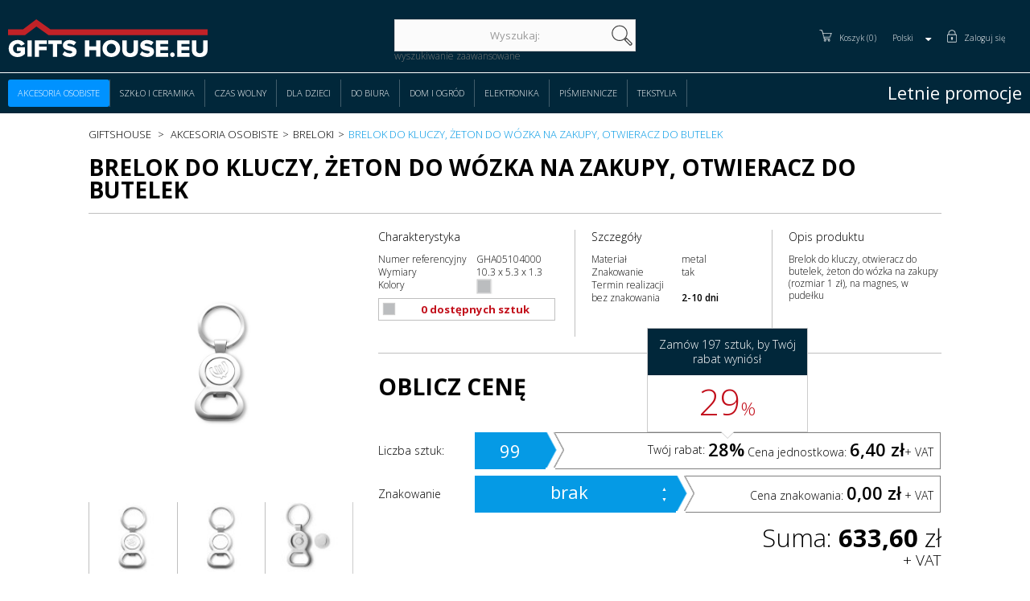

--- FILE ---
content_type: text/html; charset=utf-8
request_url: http://giftshouse.eu/index.php?id_product=534&controller=product&id_lang=1
body_size: 69356
content:
<!DOCTYPE HTML>
<html lang="pl-pl">
<head>
	<meta charset="utf-8" />
	<title>Brelok do kluczy, żeton do wózka na zakupy, otwieracz do butelek - Giftshouse</title>
			<meta name="generator" content="PrestaShop" />
	<meta name="robots" content="index,follow" />
	<link rel="icon" type="image/vnd.microsoft.icon" href="/img/favicon.ico?1616076394" />
	<link rel="shortcut icon" type="image/x-icon" href="/img/favicon.ico?1616076394" />
						<link rel="stylesheet" href="/themes/default-bootstrap/css/global.css" type="text/css" media="all" />
					<link rel="stylesheet" href="/themes/default-bootstrap/css/autoload/highdpi.css" type="text/css" media="all" />
					<link rel="stylesheet" href="/themes/default-bootstrap/css/autoload/responsive-tables.css" type="text/css" media="all" />
					<link rel="stylesheet" href="/themes/default-bootstrap/css/autoload/uniform.default.css" type="text/css" media="all" />
					<link rel="stylesheet" href="/js/jquery/plugins/fancybox/jquery.fancybox.css" type="text/css" media="all" />
					<link rel="stylesheet" href="/themes/default-bootstrap/css/product.css" type="text/css" media="all" />
					<link rel="stylesheet" href="/themes/default-bootstrap/css/print.css" type="text/css" media="print" />
					<link rel="stylesheet" href="/js/jquery/plugins/bxslider/jquery.bxslider.css" type="text/css" media="all" />
					<link rel="stylesheet" href="/modules/yetanotheradvancedsearch/views/css/yetanotheradvancedsearch.css" type="text/css" media="all" />
					<link rel="stylesheet" href="/modules/yetanotheradvancedsearch/views/css/jquery.slider.min.css" type="text/css" media="all" />
					<link rel="stylesheet" href="/modules/socialsharing/css/socialsharing.css" type="text/css" media="all" />
					<link rel="stylesheet" href="/themes/default-bootstrap/css/modules/blockbanner/blockbanner.css" type="text/css" media="all" />
					<link rel="stylesheet" href="/themes/default-bootstrap/css/modules/blockcart/blockcart.css" type="text/css" media="all" />
					<link rel="stylesheet" href="/themes/default-bootstrap/css/modules/blockcategories/blockcategories.css" type="text/css" media="all" />
					<link rel="stylesheet" href="/themes/default-bootstrap/css/modules/blocklanguages/blocklanguages.css" type="text/css" media="all" />
					<link rel="stylesheet" href="/themes/default-bootstrap/css/modules/blockcontact/blockcontact.css" type="text/css" media="all" />
					<link rel="stylesheet" href="/themes/default-bootstrap/css/modules/blockmyaccountfooter/blockmyaccount.css" type="text/css" media="all" />
					<link rel="stylesheet" href="/js/jquery/plugins/autocomplete/jquery.autocomplete.css" type="text/css" media="all" />
					<link rel="stylesheet" href="/themes/default-bootstrap/css/modules/blockspecials/blockspecials.css" type="text/css" media="all" />
					<link rel="stylesheet" href="/themes/default-bootstrap/css/modules/blockuserinfo/blockuserinfo.css" type="text/css" media="all" />
					<link rel="stylesheet" href="/themes/default-bootstrap/css/modules/homefeatured/homefeatured.css" type="text/css" media="all" />
					<link rel="stylesheet" href="/modules/themeconfigurator/css/hooks.css" type="text/css" media="all" />
					<link rel="stylesheet" href="/themes/default-bootstrap/css/modules/mailalerts/mailalerts.css" type="text/css" media="all" />
					<link rel="stylesheet" href="/themes/default-bootstrap/css/product_list.css" type="text/css" media="all" />
			



			<script type="text/javascript">
var CUSTOMIZE_TEXTFIELD = 1;
var FancyboxI18nClose = 'Zamknij';
var FancyboxI18nNext = 'Następny';
var FancyboxI18nPrev = 'Poprzedni';
var PS_CATALOG_MODE = false;
var ajax_allowed = false;
var ajaxsearch = true;
var allowBuyWhenOutOfStock = false;
var attribute_anchor_separator = '-';
var attributesCombinations = [{"id_attribute":"404","id_attribute_group":"4","attribute":"srebrny","group":"kolor"},{"id_attribute":"428","id_attribute_group":"5","attribute":"brak","group":"liczba_kolorow"},{"id_attribute":"429","id_attribute_group":"5","attribute":"1_kolor","group":"liczba_kolorow"},{"id_attribute":"430","id_attribute_group":"5","attribute":"2_kolory","group":"liczba_kolorow"},{"id_attribute":"547","id_attribute_group":"5","attribute":"3_kolory","group":"liczba_kolorow"},{"id_attribute":"548","id_attribute_group":"5","attribute":"4_kolory","group":"liczba_kolorow"}];
var availableLaterValue = '';
var availableNowValue = '';
var baseDir = 'http://giftshouse.eu/';
var baseUri = 'http://giftshouse.eu/index.php';
var blocksearch_type = 'block';
var combinationImages = {"6980":[{"id_image":"4653","id_product_attribute":"6980","legend":"Brelok do kluczy, \u017ceton do w\u00f3zka na zakupy, otwieracz do butelek"},{"id_image":"4654","id_product_attribute":"6980","legend":"Brelok do kluczy, \u017ceton do w\u00f3zka na zakupy, otwieracz do butelek"},{"id_image":"4655","id_product_attribute":"6980","legend":"Brelok do kluczy, \u017ceton do w\u00f3zka na zakupy, otwieracz do butelek"},{"id_image":"4656","id_product_attribute":"6980","legend":"Brelok do kluczy, \u017ceton do w\u00f3zka na zakupy, otwieracz do butelek"}],"6981":[{"id_image":"4653","id_product_attribute":"6981","legend":"Brelok do kluczy, \u017ceton do w\u00f3zka na zakupy, otwieracz do butelek"},{"id_image":"4654","id_product_attribute":"6981","legend":"Brelok do kluczy, \u017ceton do w\u00f3zka na zakupy, otwieracz do butelek"},{"id_image":"4655","id_product_attribute":"6981","legend":"Brelok do kluczy, \u017ceton do w\u00f3zka na zakupy, otwieracz do butelek"},{"id_image":"4656","id_product_attribute":"6981","legend":"Brelok do kluczy, \u017ceton do w\u00f3zka na zakupy, otwieracz do butelek"}],"6982":[{"id_image":"4653","id_product_attribute":"6982","legend":"Brelok do kluczy, \u017ceton do w\u00f3zka na zakupy, otwieracz do butelek"},{"id_image":"4654","id_product_attribute":"6982","legend":"Brelok do kluczy, \u017ceton do w\u00f3zka na zakupy, otwieracz do butelek"},{"id_image":"4655","id_product_attribute":"6982","legend":"Brelok do kluczy, \u017ceton do w\u00f3zka na zakupy, otwieracz do butelek"},{"id_image":"4656","id_product_attribute":"6982","legend":"Brelok do kluczy, \u017ceton do w\u00f3zka na zakupy, otwieracz do butelek"}],"6983":[{"id_image":"4653","id_product_attribute":"6983","legend":"Brelok do kluczy, \u017ceton do w\u00f3zka na zakupy, otwieracz do butelek"},{"id_image":"4654","id_product_attribute":"6983","legend":"Brelok do kluczy, \u017ceton do w\u00f3zka na zakupy, otwieracz do butelek"},{"id_image":"4655","id_product_attribute":"6983","legend":"Brelok do kluczy, \u017ceton do w\u00f3zka na zakupy, otwieracz do butelek"},{"id_image":"4656","id_product_attribute":"6983","legend":"Brelok do kluczy, \u017ceton do w\u00f3zka na zakupy, otwieracz do butelek"}],"6984":[{"id_image":"4653","id_product_attribute":"6984","legend":"Brelok do kluczy, \u017ceton do w\u00f3zka na zakupy, otwieracz do butelek"},{"id_image":"4654","id_product_attribute":"6984","legend":"Brelok do kluczy, \u017ceton do w\u00f3zka na zakupy, otwieracz do butelek"},{"id_image":"4655","id_product_attribute":"6984","legend":"Brelok do kluczy, \u017ceton do w\u00f3zka na zakupy, otwieracz do butelek"},{"id_image":"4656","id_product_attribute":"6984","legend":"Brelok do kluczy, \u017ceton do w\u00f3zka na zakupy, otwieracz do butelek"}]};
var combinations = {"6980":{"attributes_values":{"4":"srebrny","5":"brak"},"attributes":[404,428],"price":0,"specific_price":{"id_specific_price":"8221","id_specific_price_rule":"0","id_cart":"0","id_product":"534","id_shop":"0","id_shop_group":"0","id_currency":"1","id_country":"0","id_group":"0","id_customer":"0","id_product_attribute":"0","price":"7.260000","from_quantity":"1","reduction":"0.000000","reduction_tax":"1","reduction_type":"amount","from":"1970-01-01 00:00:01","to":"2038-01-19 03:14:07","score":"41"},"ecotax":0,"weight":0,"quantity":0,"reference":"GHA05104430","unit_impact":"0.000000","minimal_quantity":"1","available_date":"","id_image":4653,"list":"'404','428'"},"6981":{"attributes_values":{"4":"srebrny","5":"1 kolor"},"attributes":[404,429],"price":0,"specific_price":{"id_specific_price":"8221","id_specific_price_rule":"0","id_cart":"0","id_product":"534","id_shop":"0","id_shop_group":"0","id_currency":"1","id_country":"0","id_group":"0","id_customer":"0","id_product_attribute":"0","price":"7.260000","from_quantity":"1","reduction":"0.000000","reduction_tax":"1","reduction_type":"amount","from":"1970-01-01 00:00:01","to":"2038-01-19 03:14:07","score":"41"},"ecotax":0,"weight":0,"quantity":0,"reference":"GHA05104430","unit_impact":"0.000000","minimal_quantity":"1","available_date":"","id_image":4653,"list":"'404','429'"},"6982":{"attributes_values":{"4":"srebrny","5":"2 kolory"},"attributes":[404,430],"price":0,"specific_price":{"id_specific_price":"8221","id_specific_price_rule":"0","id_cart":"0","id_product":"534","id_shop":"0","id_shop_group":"0","id_currency":"1","id_country":"0","id_group":"0","id_customer":"0","id_product_attribute":"0","price":"7.260000","from_quantity":"1","reduction":"0.000000","reduction_tax":"1","reduction_type":"amount","from":"1970-01-01 00:00:01","to":"2038-01-19 03:14:07","score":"41"},"ecotax":0,"weight":0,"quantity":0,"reference":"GHA05104430","unit_impact":"0.000000","minimal_quantity":"1","available_date":"","id_image":4653,"list":"'404','430'"},"6983":{"attributes_values":{"4":"srebrny","5":"3 kolory"},"attributes":[404,547],"price":0,"specific_price":{"id_specific_price":"8221","id_specific_price_rule":"0","id_cart":"0","id_product":"534","id_shop":"0","id_shop_group":"0","id_currency":"1","id_country":"0","id_group":"0","id_customer":"0","id_product_attribute":"0","price":"7.260000","from_quantity":"1","reduction":"0.000000","reduction_tax":"1","reduction_type":"amount","from":"1970-01-01 00:00:01","to":"2038-01-19 03:14:07","score":"41"},"ecotax":0,"weight":0,"quantity":0,"reference":"GHA05104430","unit_impact":"0.000000","minimal_quantity":"1","available_date":"","id_image":4653,"list":"'404','547'"},"6984":{"attributes_values":{"4":"srebrny","5":"4 kolory"},"attributes":[404,548],"price":0,"specific_price":{"id_specific_price":"8221","id_specific_price_rule":"0","id_cart":"0","id_product":"534","id_shop":"0","id_shop_group":"0","id_currency":"1","id_country":"0","id_group":"0","id_customer":"0","id_product_attribute":"0","price":"7.260000","from_quantity":"1","reduction":"0.000000","reduction_tax":"1","reduction_type":"amount","from":"1970-01-01 00:00:01","to":"2038-01-19 03:14:07","score":"41"},"ecotax":0,"weight":0,"quantity":0,"reference":"GHA05104430","unit_impact":"0.000000","minimal_quantity":"1","available_date":"","id_image":4653,"list":"'404','548'"}};
var combinationsFromController = {"6980":{"attributes_values":{"4":"srebrny","5":"brak"},"attributes":[404,428],"price":0,"specific_price":{"id_specific_price":"8221","id_specific_price_rule":"0","id_cart":"0","id_product":"534","id_shop":"0","id_shop_group":"0","id_currency":"1","id_country":"0","id_group":"0","id_customer":"0","id_product_attribute":"0","price":"7.260000","from_quantity":"1","reduction":"0.000000","reduction_tax":"1","reduction_type":"amount","from":"1970-01-01 00:00:01","to":"2038-01-19 03:14:07","score":"41"},"ecotax":0,"weight":0,"quantity":0,"reference":"GHA05104430","unit_impact":"0.000000","minimal_quantity":"1","available_date":"","id_image":4653,"list":"'404','428'"},"6981":{"attributes_values":{"4":"srebrny","5":"1 kolor"},"attributes":[404,429],"price":0,"specific_price":{"id_specific_price":"8221","id_specific_price_rule":"0","id_cart":"0","id_product":"534","id_shop":"0","id_shop_group":"0","id_currency":"1","id_country":"0","id_group":"0","id_customer":"0","id_product_attribute":"0","price":"7.260000","from_quantity":"1","reduction":"0.000000","reduction_tax":"1","reduction_type":"amount","from":"1970-01-01 00:00:01","to":"2038-01-19 03:14:07","score":"41"},"ecotax":0,"weight":0,"quantity":0,"reference":"GHA05104430","unit_impact":"0.000000","minimal_quantity":"1","available_date":"","id_image":4653,"list":"'404','429'"},"6982":{"attributes_values":{"4":"srebrny","5":"2 kolory"},"attributes":[404,430],"price":0,"specific_price":{"id_specific_price":"8221","id_specific_price_rule":"0","id_cart":"0","id_product":"534","id_shop":"0","id_shop_group":"0","id_currency":"1","id_country":"0","id_group":"0","id_customer":"0","id_product_attribute":"0","price":"7.260000","from_quantity":"1","reduction":"0.000000","reduction_tax":"1","reduction_type":"amount","from":"1970-01-01 00:00:01","to":"2038-01-19 03:14:07","score":"41"},"ecotax":0,"weight":0,"quantity":0,"reference":"GHA05104430","unit_impact":"0.000000","minimal_quantity":"1","available_date":"","id_image":4653,"list":"'404','430'"},"6983":{"attributes_values":{"4":"srebrny","5":"3 kolory"},"attributes":[404,547],"price":0,"specific_price":{"id_specific_price":"8221","id_specific_price_rule":"0","id_cart":"0","id_product":"534","id_shop":"0","id_shop_group":"0","id_currency":"1","id_country":"0","id_group":"0","id_customer":"0","id_product_attribute":"0","price":"7.260000","from_quantity":"1","reduction":"0.000000","reduction_tax":"1","reduction_type":"amount","from":"1970-01-01 00:00:01","to":"2038-01-19 03:14:07","score":"41"},"ecotax":0,"weight":0,"quantity":0,"reference":"GHA05104430","unit_impact":"0.000000","minimal_quantity":"1","available_date":"","id_image":4653,"list":"'404','547'"},"6984":{"attributes_values":{"4":"srebrny","5":"4 kolory"},"attributes":[404,548],"price":0,"specific_price":{"id_specific_price":"8221","id_specific_price_rule":"0","id_cart":"0","id_product":"534","id_shop":"0","id_shop_group":"0","id_currency":"1","id_country":"0","id_group":"0","id_customer":"0","id_product_attribute":"0","price":"7.260000","from_quantity":"1","reduction":"0.000000","reduction_tax":"1","reduction_type":"amount","from":"1970-01-01 00:00:01","to":"2038-01-19 03:14:07","score":"41"},"ecotax":0,"weight":0,"quantity":0,"reference":"GHA05104430","unit_impact":"0.000000","minimal_quantity":"1","available_date":"","id_image":4653,"list":"'404','548'"}};
var contentOnly = false;
var currencyBlank = 1;
var currencyFormat = 2;
var currencyRate = 1;
var currencySign = 'zł';
var currentDate = '2026-01-26 19:38:01';
var customerGroupWithoutTax = false;
var customizationFields = false;
var customizationIdMessage = 'Dostosowywanie #';
var default_eco_tax = 0;
var delete_txt = 'Usuń';
var displayDiscountPrice = '0';
var displayList = false;
var displayPrice = 0;
var doesntExist = 'Produkt nie jest dostępny w wybranym modelu. Proszę wybrać inny.';
var doesntExistNoMore = 'Ten produkt nie występuje już w magazynie';
var doesntExistNoMoreBut = 'w tej opcji ale jest dostępny jako';
var ecotaxTax_rate = 0;
var fieldRequired = 'Wypełnij proszę wszystkie wymagane pola, potem zapisz zmiany.';
var freeProductTranslation = 'Za darmo!';
var freeShippingTranslation = 'Darmowa wysyłka!';
var generated_date = 1769452681;
var group_reduction = 0;
var hasDeliveryAddress = false;
var idDefaultImage = 4653;
var id_lang = 1;
var id_product = 534;
var img_dir = 'http://giftshouse.eu/themes/default-bootstrap/img/';
var img_prod_dir = 'http://giftshouse.eu/img/p/';
var img_ps_dir = 'http://giftshouse.eu/img/';
var instantsearch = false;
var isGuest = 0;
var isLogged = 0;
var isMobile = false;
var jqZoomEnabled = false;
var maxQuantityToAllowDisplayOfLastQuantityMessage = 3;
var minimalQuantity = 1;
var noTaxForThisProduct = false;
var oosHookJsCodeFunctions = [];
var page_name = 'product';
var priceDisplayMethod = 0;
var priceDisplayPrecision = 2;
var productAvailableForOrder = true;
var productBasePriceTaxExcl = 7.26;
var productBasePriceTaxExcluded = 7.26;
var productHasAttributes = true;
var productPrice = 8.93;
var productPriceTaxExcluded = 7.26;
var productPriceWithoutReduction = 8.93;
var productReference = 'GHA05104000';
var productShowPrice = true;
var productUnitPriceRatio = 0;
var product_fileButtonHtml = 'Wybierz plik';
var product_fileDefaultHtml = 'Nie wybrano pliku';
var product_specific_price = {"id_specific_price":"8221","id_specific_price_rule":"0","id_cart":"0","id_product":"534","id_shop":"0","id_shop_group":"0","id_currency":"1","id_country":"0","id_group":"0","id_customer":"0","id_product_attribute":"0","price":"7.260000","from_quantity":"1","reduction":"0.000000","reduction_tax":"1","reduction_type":"amount","from":"1970-01-01 00:00:01","to":"2038-01-19 03:14:07","score":"41"};
var quantitiesDisplayAllowed = true;
var quantityAvailable = 50000;
var quickView = true;
var reduction_percent = 0;
var reduction_price = 0;
var removingLinkText = 'usuń ten produkt z koszyka';
var roundMode = 2;
var search_url = 'http://giftshouse.eu/index.php?controller=search';
var sharing_img = 'http://giftshouse.eu/img/p/4/6/5/3/4653.jpg';
var sharing_name = 'Brelok do kluczy, żeton do wózka na zakupy, otwieracz do butelek';
var sharing_url = 'http://giftshouse.eu/index.php?id_product=534&controller=product&id_lang=1';
var specific_currency = true;
var specific_price = 7.26;
var static_token = '5eff08a6cadac7680262b8a002be251c';
var stock_management = 1;
var taxRate = 23;
var toBeDetermined = 'Do ustalenia';
var token = '5eff08a6cadac7680262b8a002be251c';
var upToTxt = 'Do';
var uploading_in_progress = 'Przesyłanie w toku, proszę czekać ...';
var usingSecureMode = false;
</script>

					<script type="text/javascript" src="/js/jquery/jquery-1.11.0.min.js"></script>
					<script type="text/javascript" src="/js/jquery/jquery-migrate-1.2.1.min.js"></script>
					<script type="text/javascript" src="/js/jquery/plugins/jquery.easing.js"></script>
					<script type="text/javascript" src="/js/tools.js"></script>
					<script type="text/javascript" src="/themes/default-bootstrap/js/autoload/10-bootstrap.min.js"></script>
					<script type="text/javascript" src="/themes/default-bootstrap/js/autoload/15-jquery.total-storage.min.js"></script>
					<script type="text/javascript" src="/js/jquery/plugins/fancybox/jquery.fancybox.js"></script>
					<script type="text/javascript" src="/js/jquery/plugins/jquery.idTabs.js"></script>
					<script type="text/javascript" src="/js/jquery/plugins/jquery.scrollTo.js"></script>
					<script type="text/javascript" src="/js/jquery/plugins/jquery.serialScroll.js"></script>
					<script type="text/javascript" src="/js/jquery/plugins/bxslider/jquery.bxslider.js"></script>
					<script type="text/javascript" src="/modules/yetanotheradvancedsearch/views/js/jquery-ui-1.10.3.custom.min.js"></script>
					<script type="text/javascript" src="/modules/yetanotheradvancedsearch/views/js/yetanotheradvancedsearch.js"></script>
					<script type="text/javascript" src="/modules/yetanotheradvancedsearch/views/js/jquery.slider.min.js"></script>
					<script type="text/javascript" src="/modules/yetanotheradvancedsearch/views/js/jquery.cookie.js"></script>
					<script type="text/javascript" src="/modules/socialsharing/js/socialsharing.js"></script>
					<script type="text/javascript" src="/themes/default-bootstrap/js/tools/treeManagement.js"></script>
					<script type="text/javascript" src="/themes/default-bootstrap/js/modules/blocksearch/blocksearch.js"></script>
					<script type="text/javascript" src="/themes/default-bootstrap/js/modules/mailalerts/mailalerts.js"></script>
				<meta property="og:type" content="product" />
<meta property="og:url" content="http://giftshouse.eu/index.php?id_product=534&controller=product&id_lang=1&id_lang=1" />
<meta property="og:title" content="Brelok do kluczy, żeton do wózka na zakupy, otwieracz do butelek - Giftshouse" />
<meta property="og:site_name" content="Giftshouse" />
<meta property="og:description" content="" />
<meta property="og:image" content="http://giftshouse.eu/img/p/4/6/5/3/4653-large_default.jpg" />
<meta property="product:pretax_price:amount" content="7.26" />
<meta property="product:pretax_price:currency" content="PLN" />
<meta property="product:price:amount" content="8.93" />
<meta property="product:price:currency" content="PLN" />

	<meta name="viewport" content="width=device-width, initial-scale=1">

	
	<link rel="stylesheet" href="/themes/default-bootstrap//js/vendor/swiper/css/swiper.min.css">
	<link rel="stylesheet" type="text/css" href="//cdn.jsdelivr.net/jquery.slick/1.6.0/slick.css"/>

	<link rel="stylesheet" href="/themes/default-bootstrap//css/main.css">
	

	<script src="/themes/default-bootstrap//js/vendor/modernizr-2.6.2.min.js"></script>




	
	


	<script src="https://use.typekit.net/rhp1ulg.js"></script>
		<script>
			$(function() {
				// usuwanie spacji z początku i końca
				$('input').on('blur', function() {
					var value = $(this).val();

					console.log(value);
					$(this).val($.trim(value));
				});
			});
		</script>
	<script>try{Typekit.load({ async: true });}catch(e){}</script>
	


	<script src="/themes/default-bootstrap//bower_components/SelectOrDie/_src/selectordie.min.js"></script>
	<link rel="stylesheet" type="text/css" href="/themes/default-bootstrap//bower_components/tooltipster/css/tooltipster.css" />
	<script type="text/javascript" src="/themes/default-bootstrap//bower_components/tooltipster/js/jquery.tooltipster.min.js"></script>

	<script src="/themes/default-bootstrap//bower_components/Swiper/dist/js/swiper.jquery.min.js"></script>
	<script type="text/javascript" src="//cdn.jsdelivr.net/jquery.slick/1.6.0/slick.min.js"></script>

	<script src="/themes/default-bootstrap//bower_components/magnific-popup/dist/jquery.magnific-popup.min.js"></script>
	<link rel="stylesheet" href="/themes/default-bootstrap//bower_components/magnific-popup/dist/magnific-popup.css">

	<script src="/themes/default-bootstrap//js/plugins.js"></script>
	<script src="/themes/default-bootstrap//js/main.js"></script>

	<script>
		// try {
		// 	Typekit.load();
		// } catch(e) {
		//
		// }
	</script>
	<link href='http://fonts.googleapis.com/css?family=Open+Sans:400,600,300,700&subset=latin,latin-ext' rel='stylesheet' type='text/css'>
</head>
<body>
<header>
	<div class="wrapper-content wrapper-content-wide">
		<h1><a href="http://giftshouse.eu/" class="logo"><img src="/img/GH_light.svg"></a></h1>
		<div class="search">
				<form method="get" action="//giftshouse.eu/index.php?controller=search" id="searchbox" accept-charset="UTF-8">
		<input type="hidden" name="orderby" value="position" />
		<input type="hidden" name="controller" value="search" />
		<input type="hidden" name="orderway" value="desc" />
		<input placeholder="Wyszukaj:" class="search_query form-control grey" type="text" id="search_query_block" name="search_query" value="" />
		<button class="search-button" type="submit">szukaj</button>
	</form>
<a href="index.php?id_category=60&controller=category">wyszukiwanie zaawansowane</a>
		</div>
		<nav>
			<ul>
				<li id="menu-basket">
					<!-- MODULE Block cart -->
	<div class="open-cart">
					<a href="index.php?controller=order">Koszyk (0)</a>
		<div id="menu-cart">

	<div class="shopping_cart">
					<h3>Zawartość Twojego koszyka:</h3>

				
					<div class="cart_block block exclusive">
				<div class="block_content">
					<!-- block list of products -->
					<div class="cart_block_list expanded">
												<p class="cart_block_no_products">
							Brak produktów
						</p>
												<div class="cart-prices">

																					<div class="cart-prices-line last-line">
								<span class="cart-cost-total">Razem</span>
								<span class="price cart_block_total ajax_block_cart_total">0,00 zł</span>

							</div>
													</div>

					</div>
				</div>
			</div><!-- .cart_block -->
			</div>
	
	<div id="layer_cart">
		<div class="clearfix">
			<div class="layer_cart_product col-xs-12 col-md-6">
				<span class="cross" title="Zamknij okno"></span>
				<h2>
					<i class="icon-check"></i>Produkt dodany poprawnie do Twojego koszyka
				</h2>
				<div class="product-image-container layer_cart_img">
				</div>
				<div class="layer_cart_product_info">
					<span id="layer_cart_product_title" class="product-name"></span>
					<span id="layer_cart_product_attributes"></span>
					<div>
						<strong class="dark">Ilość</strong>
						<span id="layer_cart_product_quantity"></span>
					</div>
					<div>
						<strong class="dark">Razem</strong>
						<span id="layer_cart_product_price"></span>
					</div>
				</div>
			</div>
			<div class="layer_cart_cart col-xs-12 col-md-6">
				<h2>
					<!-- Plural Case [both cases are needed because page may be updated in Javascript] -->
					<span class="ajax_cart_product_txt_s  unvisible">
						Ilość produktów w Twoim koszyku: <span class="ajax_cart_quantity">0</span>.
					</span>
					<!-- Singular Case [both cases are needed because page may be updated in Javascript] -->
					<span class="ajax_cart_product_txt ">
						Jest 1 produkt w Twoim koszyku.
					</span>
				</h2>

				<div class="layer_cart_row">
					<strong class="dark">
						Razem produkty:
																					(brutto)
																		</strong>
					<span class="ajax_block_products_total">
											</span>
				</div>

								<div class="layer_cart_row">
					<strong class="dark unvisible">
						Dostawa:&nbsp;(brutto)					</strong>
					<span class="ajax_cart_shipping_cost unvisible">
													Do ustalenia											</span>
				</div>
								<div class="layer_cart_row">
					<strong class="dark">
						Razem
																					(brutto)
																		</strong>
					<span class="ajax_block_cart_total">
											</span>
				</div>
				<div class="button-container">
					<span class="continue btn btn-default button exclusive-medium" title="Kontynuuj zakupy">
						<span>
							<i class="icon-chevron-left left"></i>Kontynuuj zakupy
						</span>
					</span>
					<a class="btn btn-default button button-medium"	href="http://giftshouse.eu/index.php?controller=order" title="Przejdź do realizacji zamówienia" rel="nofollow">
						<span>
							Przejdź do realizacji zamówienia<i class="icon-chevron-right right"></i>
						</span>
					</a>
				</div>
			</div>
		</div>
		<div class="crossseling"></div>
	</div> <!-- #layer_cart -->
	<div class="layer_cart_overlay"></div>

<!-- /MODULE Block cart -->
</div>
</div>
				</li>

				<li id="menu-language"><!-- Block languages module -->
	<div id="languages-block-top" class="languages-block">
									<div class="current">
					<span>Polski</span>
				</div>
												<ul id="first-languages" class="languages-block_ul toogle_content">
							<li class="selected">
										<span>Polski</span>
								</li>
							<li >
																				<a href="http://giftshouse.eu/index.php?id_product=534&amp;controller=product&amp;id_lang=3" title="English (United States)">
															<span>English</span>
									</a>
								</li>
					</ul>
	</div>
<!-- /Block languages module -->
</li>

									<li id="menu-user"><a href="index.php?controller=authentication">Zaloguj się</a></li>
				
				<li><a id="hamburger-icon" class="hamburger-icon" href="#" title="Menu">
				  <span class="line line-1"></span>
				  <span class="line line-2"></span>
				  <span class="line line-3"></span>
				</a></li>


			</ul>
		</nav>
	</div>
</header>
<nav class="mainNavigation clearfix">
	<div class="wrapper-content wrapper-content-wide clearfix">
			<ul>
												
<li>
	<a
			href="http://giftshouse.eu/index.php?id_category=9&amp;controller=category&amp;id_lang=1" title="">
		Akcesoria osobiste
					<span class="toggleCategories icon-arrow-down2"></span>
			</a>
	
		<ul>
												
<li>
	<a
			href="http://giftshouse.eu/index.php?id_category=49&amp;controller=category&amp;id_lang=1" title="">
		Artykuły kosmetyczne
			</a>
	</li>

																
<li>
	<a
			href="http://giftshouse.eu/index.php?id_category=45&amp;controller=category&amp;id_lang=1" class="selected" title="">
		Breloki
			</a>
	</li>

																
<li>
	<a
			href="http://giftshouse.eu/index.php?id_category=46&amp;controller=category&amp;id_lang=1" title="">
		Odblaski
			</a>
	</li>

																
<li>
	<a
			href="http://giftshouse.eu/index.php?id_category=48&amp;controller=category&amp;id_lang=1" title="">
		Portfele
			</a>
	</li>

																
<li>
	<a
			href="http://giftshouse.eu/index.php?id_category=67&amp;controller=category&amp;id_lang=1" title="">
		Okulary przeciwsłoneczne
			</a>
	</li>

																
<li>
	<a
			href="http://giftshouse.eu/index.php?id_category=47&amp;controller=category&amp;id_lang=1" title="">
		Pozostałe
			</a>
	</li>

									</ul>
	</li>

																		
<li>
	<a
			href="http://giftshouse.eu/index.php?id_category=3&amp;controller=category&amp;id_lang=1" title="">
		Szkło i ceramika
					<span class="toggleCategories icon-arrow-down2"></span>
			</a>
	
		<ul>
												
<li>
	<a
			href="http://giftshouse.eu/index.php?id_category=13&amp;controller=category&amp;id_lang=1" title="">
		Filiżanki
			</a>
	</li>

																
<li>
	<a
			href="http://giftshouse.eu/index.php?id_category=12&amp;controller=category&amp;id_lang=1" title="">
		Kubki
			</a>
	</li>

																
<li>
	<a
			href="http://giftshouse.eu/index.php?id_category=14&amp;controller=category&amp;id_lang=1" title="">
		Pozostałe
			</a>
	</li>

									</ul>
	</li>

																		
<li>
	<a
			href="http://giftshouse.eu/index.php?id_category=8&amp;controller=category&amp;id_lang=1" title="">
		Czas wolny
					<span class="toggleCategories icon-arrow-down2"></span>
			</a>
	
		<ul>
												
<li>
	<a
			href="http://giftshouse.eu/index.php?id_category=44&amp;controller=category&amp;id_lang=1" title="">
		Artykuły kibicowskie
			</a>
	</li>

																
<li>
	<a
			href="http://giftshouse.eu/index.php?id_category=42&amp;controller=category&amp;id_lang=1" title="">
		Bidony, termosy i kubki termiczne
			</a>
	</li>

																
<li>
	<a
			href="http://giftshouse.eu/index.php?id_category=43&amp;controller=category&amp;id_lang=1" title="">
		Pozostałe
			</a>
	</li>

									</ul>
	</li>

																		
<li>
	<a
			href="http://giftshouse.eu/index.php?id_category=11&amp;controller=category&amp;id_lang=1" title="">
		Dla dzieci
					<span class="toggleCategories icon-arrow-down2"></span>
			</a>
	
		<ul>
												
<li>
	<a
			href="http://giftshouse.eu/index.php?id_category=57&amp;controller=category&amp;id_lang=1" title="">
		Artykuły szkolne
			</a>
	</li>

																
<li>
	<a
			href="http://giftshouse.eu/index.php?id_category=58&amp;controller=category&amp;id_lang=1" title="">
		Gry i zabawy
			</a>
	</li>

																
<li>
	<a
			href="http://giftshouse.eu/index.php?id_category=56&amp;controller=category&amp;id_lang=1" title="">
		Pluszaki
			</a>
	</li>

																
<li>
	<a
			href="http://giftshouse.eu/index.php?id_category=68&amp;controller=category&amp;id_lang=1" title="">
		Monitory aktywności
			</a>
	</li>

																
<li>
	<a
			href="http://giftshouse.eu/index.php?id_category=59&amp;controller=category&amp;id_lang=1" title="">
		Pozostałe
			</a>
	</li>

									</ul>
	</li>

																		
<li>
	<a
			href="http://giftshouse.eu/index.php?id_category=6&amp;controller=category&amp;id_lang=1" title="">
		Do biura
					<span class="toggleCategories icon-arrow-down2"></span>
			</a>
	
		<ul>
												
<li>
	<a
			href="http://giftshouse.eu/index.php?id_category=33&amp;controller=category&amp;id_lang=1" title="">
		Antystresy
			</a>
	</li>

																
<li>
	<a
			href="http://giftshouse.eu/index.php?id_category=34&amp;controller=category&amp;id_lang=1" title="">
		Etui na dokumenty
			</a>
	</li>

																
<li>
	<a
			href="http://giftshouse.eu/index.php?id_category=30&amp;controller=category&amp;id_lang=1" title="">
		Notesy i notatniki
			</a>
	</li>

																
<li>
	<a
			href="http://giftshouse.eu/index.php?id_category=32&amp;controller=category&amp;id_lang=1" title="">
		Teczki konferencyjne
			</a>
	</li>

																
<li>
	<a
			href="http://giftshouse.eu/index.php?id_category=31&amp;controller=category&amp;id_lang=1" title="">
		Wizytowniki
			</a>
	</li>

																
<li>
	<a
			href="http://giftshouse.eu/index.php?id_category=36&amp;controller=category&amp;id_lang=1" title="">
		Zegary
			</a>
	</li>

																
<li>
	<a
			href="http://giftshouse.eu/index.php?id_category=35&amp;controller=category&amp;id_lang=1" title="">
		Pozostałe
			</a>
	</li>

									</ul>
	</li>

																		
<li>
	<a
			href="http://giftshouse.eu/index.php?id_category=7&amp;controller=category&amp;id_lang=1" title="">
		Dom i ogród
					<span class="toggleCategories icon-arrow-down2"></span>
			</a>
	
		<ul>
												
<li>
	<a
			href="http://giftshouse.eu/index.php?id_category=64&amp;controller=category&amp;id_lang=1" title="">
		Akcesoria winiarskie
			</a>
	</li>

																
<li>
	<a
			href="http://giftshouse.eu/index.php?id_category=37&amp;controller=category&amp;id_lang=1" title="">
		Artykuły kuchenne
			</a>
	</li>

																
<li>
	<a
			href="http://giftshouse.eu/index.php?id_category=38&amp;controller=category&amp;id_lang=1" title="">
		Narzędzia
			</a>
	</li>

																
<li>
	<a
			href="http://giftshouse.eu/index.php?id_category=40&amp;controller=category&amp;id_lang=1" title="">
		Produkty bożonarodzeniowe
			</a>
	</li>

																
<li>
	<a
			href="http://giftshouse.eu/index.php?id_category=39&amp;controller=category&amp;id_lang=1" title="">
		Scyzoryki
			</a>
	</li>

																
<li>
	<a
			href="http://giftshouse.eu/index.php?id_category=41&amp;controller=category&amp;id_lang=1" title="">
		Pozostałe
			</a>
	</li>

									</ul>
	</li>

																		
<li>
	<a
			href="http://giftshouse.eu/index.php?id_category=10&amp;controller=category&amp;id_lang=1" title="">
		Elektronika
					<span class="toggleCategories icon-arrow-down2"></span>
			</a>
	
		<ul>
												
<li>
	<a
			href="http://giftshouse.eu/index.php?id_category=55&amp;controller=category&amp;id_lang=1" title="">
		Akcesoria do smartfonów i tabletów
			</a>
	</li>

																
<li>
	<a
			href="http://giftshouse.eu/index.php?id_category=52&amp;controller=category&amp;id_lang=1" title="">
		Kalkulatory
			</a>
	</li>

																
<li>
	<a
			href="http://giftshouse.eu/index.php?id_category=53&amp;controller=category&amp;id_lang=1" title="">
		Powerbank
			</a>
	</li>

																
<li>
	<a
			href="http://giftshouse.eu/index.php?id_category=50&amp;controller=category&amp;id_lang=1" title="">
		Słuchawki i głośniki
			</a>
	</li>

																
<li>
	<a
			href="http://giftshouse.eu/index.php?id_category=51&amp;controller=category&amp;id_lang=1" title="">
		USB
			</a>
	</li>

																
<li>
	<a
			href="http://giftshouse.eu/index.php?id_category=54&amp;controller=category&amp;id_lang=1" title="">
		Pozostałe
			</a>
	</li>

									</ul>
	</li>

																		
<li>
	<a
			href="http://giftshouse.eu/index.php?id_category=5&amp;controller=category&amp;id_lang=1" title="">
		Piśmiennicze
					<span class="toggleCategories icon-arrow-down2"></span>
			</a>
	
		<ul>
												
<li>
	<a
			href="http://giftshouse.eu/index.php?id_category=24&amp;controller=category&amp;id_lang=1" title="">
		Długopisy
			</a>
	</li>

																
<li>
	<a
			href="http://giftshouse.eu/index.php?id_category=28&amp;controller=category&amp;id_lang=1" title="">
		Etui na pióra i długopisy
			</a>
	</li>

																
<li>
	<a
			href="http://giftshouse.eu/index.php?id_category=27&amp;controller=category&amp;id_lang=1" title="">
		Ołówki
			</a>
	</li>

																
<li>
	<a
			href="http://giftshouse.eu/index.php?id_category=25&amp;controller=category&amp;id_lang=1" title="">
		Pióra
			</a>
	</li>

																
<li>
	<a
			href="http://giftshouse.eu/index.php?id_category=26&amp;controller=category&amp;id_lang=1" title="">
		Zestawy piśmiennicze
			</a>
	</li>

																
<li>
	<a
			href="http://giftshouse.eu/index.php?id_category=29&amp;controller=category&amp;id_lang=1" title="">
		Pozostałe
			</a>
	</li>

									</ul>
	</li>

																		
<li>
	<a
			href="http://giftshouse.eu/index.php?id_category=4&amp;controller=category&amp;id_lang=1" title="">
		Tekstylia
					<span class="toggleCategories icon-arrow-down2"></span>
			</a>
	
		<ul>
												
<li>
	<a
			href="http://giftshouse.eu/index.php?id_category=15&amp;controller=category&amp;id_lang=1" title="">
		Czapki
			</a>
	</li>

																
<li>
	<a
			href="http://giftshouse.eu/index.php?id_category=18&amp;controller=category&amp;id_lang=1" title="">
		Koszulki polo
			</a>
	</li>

																
<li>
	<a
			href="http://giftshouse.eu/index.php?id_category=16&amp;controller=category&amp;id_lang=1" title="">
		Parasole
			</a>
	</li>

																
<li>
	<a
			href="http://giftshouse.eu/index.php?id_category=20&amp;controller=category&amp;id_lang=1" title="">
		Plecaki, torby podróżne i sportowe
			</a>
	</li>

																
<li>
	<a
			href="http://giftshouse.eu/index.php?id_category=22&amp;controller=category&amp;id_lang=1" title="">
		Smycze reklamowe
			</a>
	</li>

																
<li>
	<a
			href="http://giftshouse.eu/index.php?id_category=21&amp;controller=category&amp;id_lang=1" title="">
		Szaliki i rękawiczki
			</a>
	</li>

																
<li>
	<a
			href="http://giftshouse.eu/index.php?id_category=17&amp;controller=category&amp;id_lang=1" title="">
		T-shirty
			</a>
	</li>

																
<li>
	<a
			href="http://giftshouse.eu/index.php?id_category=19&amp;controller=category&amp;id_lang=1" title="">
		Torby na zakupy
			</a>
	</li>

																
<li>
	<a
			href="http://giftshouse.eu/index.php?id_category=23&amp;controller=category&amp;id_lang=1" title="">
		Pozostałe
			</a>
	</li>

									</ul>
	</li>

																		

									</ul>

		<div class="productsCounter">
			<div class="wrap">
				<div class="slogan active">Letnie promocje</div>
				<div class="slogan">Tysiące produkt&oacute;w</div>
				<div class="slogan">Najlepsze ceny</div>
				<div class="slogan">Największy sklep w Polsce</div>
			</div>
		</div>
	</div>
</nav>
<main>
	<div class="wrapper-all">
	<div class="wrapper-content">
								<nav class="breadcrumb">
				<a class="home" href="http://giftshouse.eu/" title="Giftshouse">Giftshouse</a>
				<span class="navigation-pipe">&gt;</span>
									<a href="http://giftshouse.eu/index.php?id_category=9&amp;controller=category&amp;id_lang=1" title="Akcesoria osobiste" data-gg="">Akcesoria osobiste</a><span class="navigation-pipe">></span><a href="http://giftshouse.eu/index.php?id_category=45&amp;controller=category&amp;id_lang=1" title="Breloki" data-gg="">Breloki</a><span class="navigation-pipe">></span>Brelok do kluczy, żeton do wózka na zakupy, otwieracz do butelek
							</nav>

		
		<div class="content">
							
						<div id="center_column">



		<div class="product-details clearfix">
	<h2>Brelok do kluczy, żeton do wózka na zakupy, otwieracz do butelek</h2>
	<div class="product-images zoom-gallery">
				<div class="image-big">
			<a class="" title="Brelok do kluczy, żeton do wózka na zakupy, otwieracz do butelek" rel="gal1" href="http://giftshouse.eu/img/p/4/6/5/3/4653-thickbox_default.jpg" itemprop="url">
				<img src="http://giftshouse.eu/img/p/4/6/5/3/4653-large_default.jpg" />
			</a>

											<a style="display:none;" href="http://giftshouse.eu/img/p/4/6/5/3/4653-thickbox_default.jpg"></a>

											<a style="display:none;" href="http://giftshouse.eu/img/p/4/6/5/4/4654-thickbox_default.jpg"></a>

											<a style="display:none;" href="http://giftshouse.eu/img/p/4/6/5/5/4655-thickbox_default.jpg"></a>

											<a style="display:none;" href="http://giftshouse.eu/img/p/4/6/5/6/4656-thickbox_default.jpg"></a>

					</div>
							<ul class="clearfix thumbs-container">
																								<li id="thumbnail_4653">
					<a href="http://giftshouse.eu/img/p/4/6/5/3/4653-thickbox_default.jpg"	data-fancybox-group="other-views" class="fancybox shown" title="Brelok do kluczy, żeton do wózka na zakupy, otwieracz do butelek">
						<img class="img-responsive" id="thumb_4653" src="http://giftshouse.eu/img/p/4/6/5/3/4653-cart_default.jpg" alt="Brelok do kluczy, żeton do wózka na zakupy, otwieracz do butelek" title="Brelok do kluczy, żeton do wózka na zakupy, otwieracz do butelek" itemprop="image" />
					</a>
				</li>
																								<li id="thumbnail_4654">
					<a href="http://giftshouse.eu/img/p/4/6/5/4/4654-thickbox_default.jpg"	data-fancybox-group="other-views" class="fancybox" title="Brelok do kluczy, żeton do wózka na zakupy, otwieracz do butelek">
						<img class="img-responsive" id="thumb_4654" src="http://giftshouse.eu/img/p/4/6/5/4/4654-cart_default.jpg" alt="Brelok do kluczy, żeton do wózka na zakupy, otwieracz do butelek" title="Brelok do kluczy, żeton do wózka na zakupy, otwieracz do butelek" itemprop="image" />
					</a>
				</li>
																								<li id="thumbnail_4655">
					<a href="http://giftshouse.eu/img/p/4/6/5/5/4655-thickbox_default.jpg"	data-fancybox-group="other-views" class="fancybox" title="Brelok do kluczy, żeton do wózka na zakupy, otwieracz do butelek">
						<img class="img-responsive" id="thumb_4655" src="http://giftshouse.eu/img/p/4/6/5/5/4655-cart_default.jpg" alt="Brelok do kluczy, żeton do wózka na zakupy, otwieracz do butelek" title="Brelok do kluczy, żeton do wózka na zakupy, otwieracz do butelek" itemprop="image" />
					</a>
				</li>
																								<li id="thumbnail_4656" class="last">
					<a href="http://giftshouse.eu/img/p/4/6/5/6/4656-thickbox_default.jpg"	data-fancybox-group="other-views" class="fancybox" title="Brelok do kluczy, żeton do wózka na zakupy, otwieracz do butelek">
						<img class="img-responsive" id="thumb_4656" src="http://giftshouse.eu/img/p/4/6/5/6/4656-cart_default.jpg" alt="Brelok do kluczy, żeton do wózka na zakupy, otwieracz do butelek" title="Brelok do kluczy, żeton do wózka na zakupy, otwieracz do butelek" itemprop="image" />
					</a>
				</li>
						</ul>
			</div>
		<div class="product-description">
		<div class="product-description-details">
			<h4>Charakterystyka</h4>
			<dl>
				<dt>Numer referencyjny</dt>
				<dd>GHA05104000</dd>
                				<dt>Wymiary</dt>
				<dd>
					                        10.3 x 5.3 x 1.3
									</dd>
												<dt>Kolory</dt>
				<dd id="attribute-color-select">
											<div class="color color-404" data-color="404">
							<span></span>
						</div>
									</dd>
			</dl>
			<div class="in-stock-quantity">
				<div class="color color-400">
					<span></span>
				</div>
				<strong>50000</strong> dostępnych sztuk
			</div>
		</div>
		<div class="product-description-packing">



			<h4>Szczeg&oacute;ły</h4>
			<dl>
																																																										<dt>
								Materiał
							</dt>
							<dd>metal</dd>
						
																																													<dt>
								Znakowanie
							</dt>
							<dd>tak</dd>
						
																											<dt>
								Termin realizacji bez&nbsp;znakowania
							</dt>
							<dd class="feature-marking"><strong>2-10 dni</strong></dd>
						
																					</dl>
		</div>
		<div class="product-description-text">
			<h4>Opis produktu</h4>
			<p>Brelok do kluczy, otwieracz do butelek, żeton do wózka na zakupy (rozmiar 1 zł), na magnes, w pudełku</p>
		</div>

	</div>

	<form id="buy_block" action="http://giftshouse.eu/index.php?controller=cart" method="post">
	<div class="product-bottom">
		<h2>Oblicz cenę</h2>
		<p class="product-quantity-error" style="clear: both;display: none;">Minimalne zam&oacute;wienie to metal sztuk.</p>
		<div class="product-quantity">
			<div class="product-label">Liczba sztuk:</div>
			<div class="product-quantity-input tooltip" title="Podaj ilość produkt&oacute;w i sprawdź, sw&oacute;j  rabat!">
				<input type="text" name="qty" maxlength="6" id="quantity_wanted" class="text" value="" />
			</div>
			<div class="separator">
				<div class="separator-inside"></div>
			</div>
			<div class="product-quantity-price">
				<div>
					Tw&oacute;j rabat: <div class="tooltip-wrapper">
						<strong><span class="calculator-discount">0</span>%</strong>
						<div class="promo-tooltip">
							<div class="head">
								<span class="head1">Zam&oacute;w <span id="rabatCuantity"></span> sztuk, by Tw&oacute;j rabat wyni&oacute;sł</span>
								<span class="head2" style="display: none;">Osiągnąłeś maksymalny rabat na ten produkt.</span>
							</div>
							<div class="content">
								<div class="--border-right"><span id="rabatProcent">1</span><small>%</small></div>
								<div style="display:none;"><span id="rabatPrice">12</span><small>zł</small></div>
							</div>
						</div>
					</div>
				</div>
				<div>
					Cena jednostkowa: <strong><span class="calculator-price">8,93</span> zł</strong><span class="vat">+ VAT</span>
				</div>
			</div>

		</div>
		<div class="product-marking">
			<div class="product-label">Znakowanie</div>
			<div class="product-marking-input">
                                                                                                                                                                                                                        						                                                                                                                                                                                    				<select name="group_5" id="group_5" class="attribute-5 sod transparent calculator-colors" data-custom-class="transparent">
																		<option value="428" title="brak">brak</option>
						
																		<option value="429" title="1 kolor">1 kolor</option>
						
																		<option value="430" title="2 kolory">2 kolory</option>
						
																		<option value="547" title="3 kolory">3 kolory</option>
						
																		<option value="548" title="4 kolory">4 kolory</option>
						
									</select>
			</div>
			<div class="separator">
				<div class="separator-inside"></div>
			</div>
			<div class="product-marking-price">
				<div>
					Cena znakowania:
					<strong><span class="calculator-marking">0</span> zł</strong>
					<span class="vat">+ VAT</span>
				</div>
			</div>
		</div>
		<div class="product-price">
			<h3>Suma: <span id="product-price-value">8.93</span> zł</h3>
			<span>+ VAT</span>
		</div>
	</div>


	<div class="product-buy">
		<div class="row">
			

	        <script>
	            var productPrice = 8.93;
	            var discountData = [{"id_specific_price":"8223","id_specific_price_rule":"0","id_cart":"0","id_product":"534","id_shop":"0","id_shop_group":"0","id_currency":"1","id_country":"0","id_group":"0","id_customer":"0","id_product_attribute":"0","price":"6.400000","from_quantity":"99","reduction":"0.000000","reduction_tax":"1","reduction_type":"amount","from":"1970-01-01 00:00:01","to":"2038-01-19 03:14:07","score":"41","quantity":"99","real_value":1.0578,"nextQuantity":197},{"id_specific_price":"8225","id_specific_price_rule":"0","id_cart":"0","id_product":"534","id_shop":"0","id_shop_group":"0","id_currency":"1","id_country":"0","id_group":"0","id_customer":"0","id_product_attribute":"0","price":"6.300000","from_quantity":"197","reduction":"0.000000","reduction_tax":"1","reduction_type":"amount","from":"1970-01-01 00:00:01","to":"2038-01-19 03:14:07","score":"41","quantity":"197","real_value":1.1808,"nextQuantity":296},{"id_specific_price":"8227","id_specific_price_rule":"0","id_cart":"0","id_product":"534","id_shop":"0","id_shop_group":"0","id_currency":"1","id_country":"0","id_group":"0","id_customer":"0","id_product_attribute":"0","price":"6.250000","from_quantity":"296","reduction":"0.000000","reduction_tax":"1","reduction_type":"amount","from":"1970-01-01 00:00:01","to":"2038-01-19 03:14:07","score":"41","quantity":"296","real_value":1.2423,"nextQuantity":394},{"id_specific_price":"8229","id_specific_price_rule":"0","id_cart":"0","id_product":"534","id_shop":"0","id_shop_group":"0","id_currency":"1","id_country":"0","id_group":"0","id_customer":"0","id_product_attribute":"0","price":"6.200000","from_quantity":"394","reduction":"0.000000","reduction_tax":"1","reduction_type":"amount","from":"1970-01-01 00:00:01","to":"2038-01-19 03:14:07","score":"41","quantity":"394","real_value":1.3038,"nextQuantity":591},{"id_specific_price":"8231","id_specific_price_rule":"0","id_cart":"0","id_product":"534","id_shop":"0","id_shop_group":"0","id_currency":"1","id_country":"0","id_group":"0","id_customer":"0","id_product_attribute":"0","price":"5.900000","from_quantity":"591","reduction":"0.000000","reduction_tax":"1","reduction_type":"amount","from":"1970-01-01 00:00:01","to":"2038-01-19 03:14:07","score":"41","quantity":"591","real_value":1.6728,"nextQuantity":1280},{"id_specific_price":"8233","id_specific_price_rule":"0","id_cart":"0","id_product":"534","id_shop":"0","id_shop_group":"0","id_currency":"1","id_country":"0","id_group":"0","id_customer":"0","id_product_attribute":"0","price":"5.840000","from_quantity":"1280","reduction":"0.000000","reduction_tax":"1","reduction_type":"amount","from":"1970-01-01 00:00:01","to":"2038-01-19 03:14:07","score":"41","quantity":"1280","real_value":1.7466,"nextQuantity":1968},{"id_specific_price":"8235","id_specific_price_rule":"0","id_cart":"0","id_product":"534","id_shop":"0","id_shop_group":"0","id_currency":"1","id_country":"0","id_group":"0","id_customer":"0","id_product_attribute":"0","price":"5.590000","from_quantity":"1968","reduction":"0.000000","reduction_tax":"1","reduction_type":"amount","from":"1970-01-01 00:00:01","to":"2038-01-19 03:14:07","score":"41","quantity":"1968","real_value":2.0541,"nextQuantity":-1}];
				var markingType = '';

																																																																																					markingType = 't2';
																																																																							handlingCost = 'a1';
									
				//var combinations = JSON.parse('{"6980":{"attributes_values":{"4":"srebrny","5":"brak"},"attributes":[404,428],"price":0,"specific_price":{"id_specific_price":"8221","id_specific_price_rule":"0","id_cart":"0","id_product":"534","id_shop":"0","id_shop_group":"0","id_currency":"1","id_country":"0","id_group":"0","id_customer":"0","id_product_attribute":"0","price":"7.260000","from_quantity":"1","reduction":"0.000000","reduction_tax":"1","reduction_type":"amount","from":"1970-01-01 00:00:01","to":"2038-01-19 03:14:07","score":"41"},"ecotax":0,"weight":0,"quantity":0,"reference":"GHA05104430","unit_impact":"0.000000","minimal_quantity":"1","available_date":"","id_image":4653,"list":"'404','428'"},"6981":{"attributes_values":{"4":"srebrny","5":"1 kolor"},"attributes":[404,429],"price":0,"specific_price":{"id_specific_price":"8221","id_specific_price_rule":"0","id_cart":"0","id_product":"534","id_shop":"0","id_shop_group":"0","id_currency":"1","id_country":"0","id_group":"0","id_customer":"0","id_product_attribute":"0","price":"7.260000","from_quantity":"1","reduction":"0.000000","reduction_tax":"1","reduction_type":"amount","from":"1970-01-01 00:00:01","to":"2038-01-19 03:14:07","score":"41"},"ecotax":0,"weight":0,"quantity":0,"reference":"GHA05104430","unit_impact":"0.000000","minimal_quantity":"1","available_date":"","id_image":4653,"list":"'404','429'"},"6982":{"attributes_values":{"4":"srebrny","5":"2 kolory"},"attributes":[404,430],"price":0,"specific_price":{"id_specific_price":"8221","id_specific_price_rule":"0","id_cart":"0","id_product":"534","id_shop":"0","id_shop_group":"0","id_currency":"1","id_country":"0","id_group":"0","id_customer":"0","id_product_attribute":"0","price":"7.260000","from_quantity":"1","reduction":"0.000000","reduction_tax":"1","reduction_type":"amount","from":"1970-01-01 00:00:01","to":"2038-01-19 03:14:07","score":"41"},"ecotax":0,"weight":0,"quantity":0,"reference":"GHA05104430","unit_impact":"0.000000","minimal_quantity":"1","available_date":"","id_image":4653,"list":"'404','430'"},"6983":{"attributes_values":{"4":"srebrny","5":"3 kolory"},"attributes":[404,547],"price":0,"specific_price":{"id_specific_price":"8221","id_specific_price_rule":"0","id_cart":"0","id_product":"534","id_shop":"0","id_shop_group":"0","id_currency":"1","id_country":"0","id_group":"0","id_customer":"0","id_product_attribute":"0","price":"7.260000","from_quantity":"1","reduction":"0.000000","reduction_tax":"1","reduction_type":"amount","from":"1970-01-01 00:00:01","to":"2038-01-19 03:14:07","score":"41"},"ecotax":0,"weight":0,"quantity":0,"reference":"GHA05104430","unit_impact":"0.000000","minimal_quantity":"1","available_date":"","id_image":4653,"list":"'404','547'"},"6984":{"attributes_values":{"4":"srebrny","5":"4 kolory"},"attributes":[404,548],"price":0,"specific_price":{"id_specific_price":"8221","id_specific_price_rule":"0","id_cart":"0","id_product":"534","id_shop":"0","id_shop_group":"0","id_currency":"1","id_country":"0","id_group":"0","id_customer":"0","id_product_attribute":"0","price":"7.260000","from_quantity":"1","reduction":"0.000000","reduction_tax":"1","reduction_type":"amount","from":"1970-01-01 00:00:01","to":"2038-01-19 03:14:07","score":"41"},"ecotax":0,"weight":0,"quantity":0,"reference":"GHA05104430","unit_impact":"0.000000","minimal_quantity":"1","available_date":"","id_image":4653,"list":"'404','548'"}}');
				var minimumOrder = 1;
	        </script>
			<div class="float-right">

					<input type="hidden" name="token" value="5eff08a6cadac7680262b8a002be251c" />
					<input type="hidden" name="id_product" value="534" id="product_page_product_id" />
					<input type="hidden" name="add" value="1" />
					<input type="hidden" name="id_product_attribute" id="idCombination" value="" />
					
					<input type="hidden" name="markingType" value="A1">

				<select name="group_4" id="group_4" class="attribute-4" style="display: none;">
											<option value="404" title="srebrny">srebrny</option>
									</select>



					<button type="submit" class="cart-add-button">
						Dodaj do koszyka
					</button>
					<button id="cart-add-one" class="cart-add-one">
						Zam&oacute;w pr&oacute;bkę
					</button>

			</div>
		</div>

	</div>
	</form>
</div>
<script>
    var specificPrices = JSON.parse('{"1":7.26,"99":6.4,"197":6.3,"296":6.25,"394":6.2,"591":5.9,"1280":5.84,"1968":5.59}');
    var markingPrices = JSON.parse('{"t1":{"0":10,"10":2.5,"50":1.25,"100":0.6,"250":0.28,"500":0.24,"1000":0.2,"2500":0.14,"5000":0.12,"10000":0.1},"t2":{"0":15,"10":3.5,"50":1.95,"100":0.75,"250":0.48,"500":0.37,"1000":0.29,"2500":0.19,"5000":0.17,"10000":0.14},"t3":{"0":25,"10":4.5,"50":2.2,"100":0.85,"250":0.62,"500":0.46,"1000":0.37,"2500":0.29,"5000":0.23,"10000":0.17},"t4":{"0":30,"10":5,"50":2.5,"100":0.99,"250":0.77,"500":0.65,"1000":0.52,"2500":0.38,"5000":0.3,"10000":0.24},"s1":{"0":15,"10":1.8,"50":1.15,"100":1.05,"250":0.92,"500":0.82,"1000":0.77,"2500":0.67,"5000":0.62,"10000":0.57},"s2":{"0":20,"10":3,"50":1.7,"100":1.2,"250":1.02,"500":0.87,"1000":0.79,"2500":0.71,"5000":0.66,"10000":0.63},"s3":{"0":25,"10":3.5,"50":1.8,"100":1.37,"250":1.19,"500":1.07,"1000":0.97,"2500":0.87,"5000":0.76,"10000":0.72},"s4":{"0":30,"10":3,"50":2.25,"100":1.71,"250":1.49,"500":1.3,"1000":1.16,"2500":1.04,"5000":0.95,"10000":0.9},"tf1":{"0":20,"10":3.7,"50":2.57,"100":2.07,"250":1.73,"500":1.4,"1000":1.15,"2500":1,"5000":0.9,"10000":0.82},"tf2":{"0":25,"10":3.9,"50":3.1,"100":2.55,"250":2.1,"500":1.72,"1000":1.41,"2500":1.2,"5000":0.99,"10000":0.94},"tf3":{"0":20,"10":2.1,"50":0.99,"100":0.89,"250":0.84,"500":0.78,"1000":0.74,"2500":0.7,"5000":0.65,"10000":0.62},"tc1":{"0":3.5,"10":2.5,"50":1.5,"100":1,"250":0.89,"500":0.82,"1000":0.77,"2500":0.72,"5000":0.64,"10000":0.62},"tc2":{"0":6,"10":4.8,"50":2.65,"100":1.95,"250":1.8,"500":1.65,"1000":1.55,"2500":1.35,"5000":1.2,"10000":1.1},"l0":{"0":0.95,"10":0.28,"50":0.25,"100":0.22,"250":0.19,"500":0.17,"1000":0.16,"2500":0.13,"5000":0.12,"10000":0.11},"l1":{"0":1.35,"10":0.85,"50":0.68,"100":0.59,"250":0.53,"500":0.46,"1000":0.35,"2500":0.28,"5000":0.23,"10000":0.18},"l2":{"0":1.8,"10":1.19,"50":1.1,"100":1.02,"250":0.85,"500":0.73,"1000":0.65,"2500":0.46,"5000":0.38,"10000":0.35},"l3":{"0":1.9,"10":1.25,"50":1.15,"100":1.03,"250":0.84,"500":0.75,"1000":0.67,"2500":0.45,"5000":0.37,"10000":0.34},"l4":{"0":3.3,"10":2.2,"50":2,"100":1.4,"250":1.09,"500":0.95,"1000":0.88,"2500":0.79,"5000":0.75,"10000":0.67},"fc1":{"0":12,"10":1.62,"50":1.36,"100":1.04,"250":0.91,"500":0.8,"1000":0.71,"2500":0.64,"5000":0.59,"10000":0.55},"fc2":{"0":15,"10":2.1,"50":1.77,"100":1.35,"250":1.18,"500":1.04,"1000":0.92,"2500":0.83,"5000":0.76,"10000":0.72},"sl":{"0":3,"10":2.9,"50":2.8,"100":2.7,"250":2.6,"500":2.5,"1000":2.35,"2500":2.1,"5000":2,"10000":1.9}}');
    var lowestQuantity = 99;
    var colorPrices = {"t1":1,"t2":1,"t3":1,"t4":1,"s1":1,"s2":0.4,"s3":0.4,"s4":0.4,"tf1":0.4,"tf2":0.4,"tf3":0.4};
    var preparingPrices = {"t1":35,"t2":35,"t3":35,"t4":35,"s1":60,"s2":60,"s3":60,"s4":60,"tf1":60,"tf2":60,"tf3":60,"tc1":90,"tc2":90,"l0":15,"l1":15,"l2":15,"l3":15,"l4":15,"fc1":35,"fc2":35,"sl":30};
    var packing = {"a1":0.03,"a2":0.06,"a3":0.1,"a4":0.16,"a5":0.22,"a6":0.34};
    var currencyId = 1;
</script>

<script>
	// wybór koloru
	var colorSelect = $('select[name="group_4"]');
	var colors = $('div.color');

	$('#buy_block').submit(function(e) {
		var quantity = $('.in-stock-quantity strong').text();
		var qty = parseInt($('#quantity_wanted').val());
		if(qty > quantity) {
			e.preventDefault();
			alert("Dostępnych jest tylko " + quantity + " sztuk tego produktu.");
			//$('#quantity_wanted').val(quantity);
			return false;
		}

	});

	colors.eq(0).addClass('selected');
	colors.click(function() {
		colors.removeClass('selected');
		$(this).addClass('selected');
		var color = $(this).data('color');
		colorSelect.val(color);
		setCombination();
		$('.in-stock-quantity .color').removeClass().addClass('color').addClass('color-' + $(this).data('color'));
	});

	$('.in-stock-quantity .color').removeClass().addClass('color').addClass('color-' + $('#attribute-color-select .selected').data('color'));

	$('#cart-add-one').on('click', function() {
		$('#group_4').parent().append(
				$('<input />', {type: 'hidden', name: 'qty', value: 1})
		);
		//var colors = $('.calculator-colors').find('option').first().attr('value');
		//setCombination(colors);
		$('#buy_block').submit();
	});

	function setCombination(calculatorColors) {
		var combinations1;
		if(calculatorColors == undefined) {
			combinations1 = parseInt($('.calculator-colors').val());
		} else {
			combinations1 = parseInt(calculatorColors);
		}

		var combinations2 = parseInt($('#group_4').val());
		$.each(combinations, function(index, combination) {
			if($.inArray(combinations1, combination.attributes) > -1 && $.inArray(combinations2, combination.attributes) > -1) {
				//console.log(combination);
				$('.image-big img').attr('src', $('.thumbs-container #thumbnail_' + combination.id_image).find('a').attr('href'));
				$('#idCombination').val(index); // index
				$('.in-stock-quantity strong').html(combination.quantity);
			}
/*			if($.inArray(combinations1, combination.idsAttributes) > -1 && $.inArray(combinations2, combination.idsAttributes) > -1) {
				$('#idCombination').val(combination.idCombination); // index
			}*/
		});
	}
	function formatNumber(number) {
		//console.log(number);
		if( isNaN(parseFloat(number)) ) return 0;
		return String(parseFloat(number).toFixed(2).replace(/(\d)(?=(\d{3})+\.)/g, '$1 ')).replace('.', ',');
	}
	function calculatePrice() {

		var qty = parseInt($('#quantity_wanted').val());
		var pricePerItem = productPrice;
		var colorsCount = $('.calculator-colors').val();

		positionTooltip();

		setCombination();

		if(colorsCount == 428) {
			colorsCount = 0;
		} else if(colorsCount == 429) {
			colorsCount = 1;
		} else if(colorsCount == 430) {
			colorsCount = 2;
		} else if(colorsCount == 547) {
			colorsCount = 3;
		} else {
			colorsCount = 4;
		}
		var markingCost = 0;
		var markingPerItemCost = 0;

		console.log(handlingCost);
        console.log(markingPrices[markingType]);
		if(markingPrices[markingType] != undefined) {
			var i = 0;
			$.each(markingPrices[markingType], function(amount, cost) {
				if(qty >= parseInt(amount)) {
					if(i == 0) {
						markingPerItemCost = cost / qty;
					} else {
						markingPerItemCost = cost;
					}
				}
				i = i + 1;
			});
		}

		if(colorsCount > 0) {
			markingType = markingType.toLowerCase();
            markingCost = Math.round((markingPerItemCost  * qty) * 100) / 100;
            if(typeof colorPrices[markingType] === 'undefined') {

            } else {
                markingCost += colorPrices[markingType] * (colorsCount-1) * markingCost;
            }

			markingCost += preparingPrices[markingType] * colorsCount;

            if(handlingCost == 'a1' || handlingCost == 'a2' || handlingCost == 'a3' || handlingCost == 'a4' || handlingCost == 'a5' || handlingCost == 'a6') {
				markingCost += packing[handlingCost] * qty;
            }
		}

		if(currencyId == 2) {
		    markingCost = markingCost / 3.7;
        }

		var next = true;
		$.each(specificPrices, function(quantity, price) {
			if(next == true) {
				next = false;
				var discount = Math.round((100 - (price * 100 / productPrice)));

				$('.calculator-next-amount').text(quantity);
				$('.calculator-next-price').text(formatNumber(price));
				$('.calculator-next-discount').text(discount)


				$('#rabatCuantity').text(quantity);
				$('#rabatProcent').text(discount);
				$('#rabatPrice').text(price);

				if(quantity <= qty) {
					$('.calculator-discounts').hide();
				} else {
					$('.calculator-discounts').show();
				}

				if( qty < quantity ){
					$('.promo-tooltip .head1').show();
					$('.promo-tooltip .head2').hide();
				}
				else{

					$('.promo-tooltip .head1').hide();
					$('.promo-tooltip .head2').show();
				}

			}
			if(qty >= quantity) {
				pricePerItem = price;
				next = true;
			//	$('.promo-tooltip').hide();
			}
			else{
			//	$('.promo-tooltip').show();
			}

		});


		var rabat = 100 - (pricePerItem * 100 / productPrice);

		var total = qty * pricePerItem + markingCost;

		$('.calculator-discount').text(Math.round(rabat));
		$('.calculator-price').text(formatNumber(pricePerItem));
		if(isNaN(total)) {
			$('#product-price-value').text(formatNumber(0));
		} else {
			$('#product-price-value').text(formatNumber(total));
		}

		if(isNaN(markingCost)) {
			$('.calculator-marking').text(formatNumber(0));
		} else {
			$('.calculator-marking').text(formatNumber(markingCost));
		}




	}

	function positionTooltip(){

			var $promoTooltip = $('.promo-tooltip');
			var $tooltipWrapper = $('.tooltip-wrapper');

			if( window.innerWidth > 600 ){
				var left = - $promoTooltip.width()/2;
			}else{
				var left =  - $promoTooltip.width() + $tooltipWrapper.width()/2;
			}

			$promoTooltip.css({
				marginLeft: left
			});
	}
	$(window).load(positionTooltip);
	$(function() {
		/*var quantityWanted = 99999999;
		$.each(specificPrices, function(key, value) {
			if(key < quantityWanted) {
				quantityWanted = key;
			}
		});*/
		$('#quantity_wanted').val(lowestQuantity);
		$('#quantity_wanted').keyup(function() {
			calculatePrice();
		}).blur(function() {
			if(parseInt($('#quantity_wanted').val()) < minimumOrder) {
				$('#quantity_wanted').val(minimumOrder);
				$('.product-quantity-error').fadeIn();
				setTimeout(function() { $('.product-quantity-error').fadeOut(); }, 3000);
			}
		});
		$('.calculator-colors').change(function() {
			calculatePrice();
		});
		calculatePrice();

		var max = 0;
		var combinationDefault = null;

		$.each(combinations, function(index, combination) {
			//console.log('Test: '+ combination.quantity);
			if(combination.quantity > max) {
				max = combination.quantity;
				combinationDefault = combination;
			}
		});
		if(combinationDefault != null) {
			var tmp = $('#attribute-color-select .color-'+ combinationDefault.attributes[0]);
			if(tmp.length) {
				$('#attribute-color-select .color-'+ combinationDefault.attributes[0]).trigger('click');
			}
		}


	});
</script>

 

</div></div></div>
</div>
</main>


<footer>
	<div class="wrapper-content wrapper-content-wide">
		<div class="payments">
			
		</div>
		<div class="contact">
			<div style="max-width: 221px">
				<img src="/img/GH_light.svg" style="width: 100%;">
			</div>
			<p class="desktop">
				PBS Polska Sp. z o.o.<br>

				ul. Batalionów Chłopskich 6<br>

				PL 61-695 Poznań<br>

				NIP: 7811776270<br>

				tel.: +48 61 679 39 80<br>

				e-mail: <a href="mailto:sales@giftshouse.eu">sales@giftshouse.eu</a><br>

			</p>
		</div>





			
<!-- Block myaccount module -->
<div class="footer-account desktop">
	<h6>MOJE KONTO</h6>
		<ul class="bullet">
			<li><a href="http://giftshouse.eu/index.php?controller=history" title="Moje zamówienia" rel="nofollow">Moje zamówienia</a></li>
						<li><a href="http://giftshouse.eu/index.php?controller=order-slip" title="Moje rachunki" rel="nofollow">Moje rachunki</a></li>
			<li><a href="http://giftshouse.eu/index.php?controller=addresses" title="Moje adresy" rel="nofollow">Moje adresy</a></li>
			<li><a href="http://giftshouse.eu/index.php?controller=identity" title="Zarządzaj moimi informacjami osobistymi" rel="nofollow">Moje informacje osobiste</a></li>
						
            		</ul>
	</div>

<!-- /Block myaccount module -->

<!-- Block categories module -->
<div class="footer-categories desktop">
	<h6>KATEGORIE</h6>
	<ul>
			<li>
			<a href="http://giftshouse.eu/index.php?id_category=9&amp;controller=category&amp;id_lang=1">Akcesoria osobiste</a>
		</li>
			<li>
			<a href="http://giftshouse.eu/index.php?id_category=3&amp;controller=category&amp;id_lang=1">Szkło i ceramika</a>
		</li>
			<li>
			<a href="http://giftshouse.eu/index.php?id_category=8&amp;controller=category&amp;id_lang=1">Czas wolny</a>
		</li>
			<li>
			<a href="http://giftshouse.eu/index.php?id_category=11&amp;controller=category&amp;id_lang=1">Dla dzieci</a>
		</li>
			<li>
			<a href="http://giftshouse.eu/index.php?id_category=6&amp;controller=category&amp;id_lang=1">Do biura</a>
		</li>
			<li>
			<a href="http://giftshouse.eu/index.php?id_category=7&amp;controller=category&amp;id_lang=1">Dom i ogród</a>
		</li>
			<li>
			<a href="http://giftshouse.eu/index.php?id_category=10&amp;controller=category&amp;id_lang=1">Elektronika</a>
		</li>
			<li>
			<a href="http://giftshouse.eu/index.php?id_category=5&amp;controller=category&amp;id_lang=1">Piśmiennicze</a>
		</li>
			<li>
			<a href="http://giftshouse.eu/index.php?id_category=4&amp;controller=category&amp;id_lang=1">Tekstylia</a>
		</li>
			<li>
			<a href="http://giftshouse.eu/index.php?id_category=60&amp;controller=category&amp;id_lang=1">Wszystkie produkty</a>
		</li>
		</ul>
</div>
<!-- /Block categories module -->


		<div class="footer-cms desktop">
			<h6>INFORMACJE</h6>
			<!-- MODULE Block footer -->
			<ul>
				<li class="item">
					<a href="http://giftshouse.eu/index.php?id_cms=4&amp;controller=cms&amp;id_lang=1" title="O nas">
						O nas
					</a>
				</li>
				<li class="item">
					<a href="http://giftshouse.eu/index.php?controller=contact" title="Kontakt z nami">
						Kontakt z nami
					</a>
				</li>
				<li class="item">
					<a href="http://giftshouse.eu/index.php?id_cms=6&amp;controller=cms&amp;id_lang=1" title="Regulamin">
						Regulamin
					</a>
				</li>
				<li class="item">
					<a href="http://giftshouse.eu/index.php?id_cms=7&amp;controller=cms&amp;id_lang=1" title="Polityka prywatności">
						Polityka prywatności
					</a>
				</li>
				<li>
					<a href="http://giftshouse.eu/index.php?controller=sitemap" title="Mapa strony">
						Mapa strony
					</a>
				</li>
			</ul>

			<!-- /MODULE Block footer -->
		</div>
		<nav class="footer-menu tablet phone">
			<ul>
				<li><a href="index.php?id_category=323&controller=category">Wszystkie produkty</a></li>
				<li><a href="index.php?id_cms=3&controller=cms&id_lang=1">Warunki korzystania</a></li>
				<li><a href="index.php?controller=contact">Kontakt</a></li>
									<li><a href="index.php?controller=authentication">Zaloguj się</a></li>
							</ul>
		</nav>

	</div>
</footer>

<script src="/themes/default-bootstrap//js/vendor/select2/js/select2.min.js"></script>




<script src="/themes/default-bootstrap//bower_components/jquery-validation/dist/jquery.validate.js"></script>
<script src="/themes/default-bootstrap//bower_components/jquery-validation/src/localization/messages_pl.js"></script>
</body></html>

--- FILE ---
content_type: text/css
request_url: http://giftshouse.eu/themes/default-bootstrap/css/product.css
body_size: 14658
content:
.phone,
.tablet {
  display: none;
}
.desktop {
  display: block;
}
@media screen and (max-width: 800px) {
  .desktop {
    display: none;
  }
}
@media screen and (max-width: 800px) {
  .tablet {
    display: block;
  }
}
@media screen and (max-width: 600px) {
  .tablet {
    display: none;
  }
}
@media screen and (max-width: 600px) {
  .phone {
    display: block;
  }
}
.wrapper-content {
  max-width: 1000px;
  margin: auto;
}
.left {
  float: left;
}
.right {
  float: right;
}
.row {
  clear: both;
  float: none;
  overflow: hidden;
  -webkit-box-sizing: border-box;
  -moz-box-sizing: border-box;
  box-sizing: border-box;
}
.grid {
  float: left;
  -moz-box-sizing: border-box;
  -webkit-box-sizing: border-box;
  box-sizing: border-box;
  zoom: 1;
}
.grid:before {
  content: '';
  display: block;
}
.grid:after {
  content: '';
  display: table;
  clear: both;
}
.float-right {
  float: right;
}
.float-left {
  float: left;
}
.center {
  text-align: center !important;
}
.grid-12 {
  width: 100%;
}
.grid-11 {
  width: 91.66666667%;
}
.grid-10 {
  width: 83.33333333%;
}
.grid-9 {
  width: 75%;
}
.grid-8 {
  width: 66.66666667%;
}
.grid-7 {
  width: 58.33333333%;
}
.grid-6 {
  width: 50%;
}
.grid-5 {
  width: 41.66666667%;
}
.grid-4 {
  width: 33.33333333%;
}
.grid-3 {
  width: 25%;
}
.grid-2 {
  width: 16.66666667%;
}
.grid-1 {
  width: 8.33333333%;
}
.grid-1-8 {
  width: 12.5%;
}
.grid-2-8 {
  width: 12.5%;
}
.grid-3-8 {
  width: 37.5%;
}
.grid-4-8 {
  width: 50%;
}
@media screen and (max-width: 1000px) {
  .grid-desktop-12 {
    width: 100%;
  }
  .grid-desktop-11 {
    width: 91.66666667%;
  }
  .grid-desktop-10 {
    width: 83.33333333%;
  }
  .grid-desktop-8 {
    width: 66.66666667%;
  }
  .grid-desktop-7 {
    width: 58.33333333%;
  }
  .grid-desktop-6 {
    width: 50%;
  }
  .grid-desktop-5 {
    width: 41.66666667%;
  }
  .grid-desktop-4 {
    width: 33.33333333%;
  }
  .grid-desktop-3 {
    width: 25%;
  }
  .grid-desktop-2 {
    width: 16.66666667%;
  }
  .grid-desktop-1 {
    width: 8.33333333%;
  }
}
@media screen and (max-width: 800px) {
  .grid-tablet-12 {
    width: 100%;
  }
  .grid-tablet-11 {
    width: 91.66666667%;
  }
  .grid-tablet-10 {
    width: 83.33333333%;
  }
  .grid-tablet-8 {
    width: 66.66666667%;
  }
  .grid-tablet-7 {
    width: 58.33333333%;
  }
  .grid-tablet-6 {
    width: 50%;
  }
  .grid-tablet-5 {
    width: 41.66666667%;
  }
  .grid-tablet-4 {
    width: 33.33333333%;
  }
  .grid-tablet-3 {
    width: 25%;
  }
  .grid-tablet-2 {
    width: 16.66666667%;
  }
  .grid-tablet-1 {
    width: 8.33333333%;
  }
}
@media screen and (max-width: 600px) {
  .grid-phone-12 {
    width: 100%;
  }
  .grid-phone-11 {
    width: 91.66666667%;
  }
  .grid-phone-10 {
    width: 83.33333333%;
  }
  .grid-phone-8 {
    width: 66.66666667%;
  }
  .grid-phone-7 {
    width: 58.33333333%;
  }
  .grid-phone-6 {
    width: 50%;
  }
  .grid-phone-5 {
    width: 41.66666667%;
  }
  .grid-phone-4 {
    width: 33.33333333%;
  }
  .grid-phone-3 {
    width: 25%;
  }
  .grid-phone-2 {
    width: 16.66666667%;
  }
  .grid-phone-1 {
    width: 8.33333333%;
  }
}
.button-addToCart {
  background: #059ae5;
  color: white;
  font-size: 12px;
  padding: 10px 10px 10px 50px;
  position: relative;
  border: none;
}
.button-addToCart .icon-cart {
  position: absolute;
  top: 5px;
  left: 15px;
  font-size: 20px;
}
.product-details {
  color: black;
}
.product-details h2 {
  font-size: 28px;
  font-weight: bold;
  padding: 0 0 15px;
  border-bottom: 1px solid #bfbfbf;
  margin: 0 0 20px;
  text-transform: uppercase;
}
.product-details h4 {
  margin: 0 0 12px;
  font-weight: 300;
  font-size: 14px;
  color: #000000;
  line-height: 1.257;
}
.product-details dl {
  font-size: 12px;
  line-height: 16px;
}
.product-details dl dt {
  width: 50%;
  float: left;
  clear: both;
}
.product-details dl dd {
  width: 50%;
  float: right;
}
.product-details .product-images {
  width: 33%;
  float: left;
  -webkit-box-sizing: border-box;
  -moz-box-sizing: border-box;
  box-sizing: border-box;
  padding-right: 2%;
}
.product-details .product-images .image-big {
  display: block;
  width: 100%;
}
.product-details .product-images .image-big img {
  display: block;
  width: 100%;
}
.product-details .product-images ul {
  position: relative;
  width: 101%;
  margin-top: 10px;
}
.product-details .product-images ul li {
  width: 33%;
  height: auto;
  float: left;
  border-left: 1px solid #bfbfbf;
  border-right: 1px solid #bfbfbf;
  border-right-color: #fff;
  text-align: center;
  margin-bottom: 10px;
  padding: 0 10px;
  -webkit-box-sizing: border-box;
  -moz-box-sizing: border-box;
  box-sizing: border-box;
}
.product-details .product-images ul li:nth-of-type(3n) {
  border-right-color: #ccc;
}
.product-details .product-images ul li img {
  display: inline;
  width: 100%;
}
.product-details .product-images > img {
  width: 100%;
}
.product-details .product-description {
  width: 66%;
  float: right;
  overflow: hidden;
  display: table-row;
}
.product-details .product-description .product-description-details {
  width: 35%;
  display: table-cell;
  border-right: 1px solid #bfbfbf;
  -webkit-box-sizing: border-box;
  -moz-box-sizing: border-box;
  box-sizing: border-box;
  padding: 0 0 20px;
}
.product-details .product-description .product-description-packing {
  width: 35%;
  display: table-cell;
  border-right: 1px solid #bfbfbf;
  -webkit-box-sizing: border-box;
  -moz-box-sizing: border-box;
  box-sizing: border-box;
  padding: 0 0 20px 20px;
}
.product-details .product-description .product-description-text {
  width: 30%;
  padding: 0 0 20px 20px;
  display: table-cell;
  -webkit-box-sizing: border-box;
  -moz-box-sizing: border-box;
  box-sizing: border-box;
}
.product-details .product-description .product-description-text p {
  line-height: 1.3em;
}
.product-details .product-bottom {
  width: 66%;
  float: right;
}
.product-details .product-bottom {
  border-top: 1px solid #bfbfbf;
  margin: 20px 0 0;
  padding: 20px 0 2px;
  overflow: visible;
}
.product-details .product-bottom h2 {
  font-size: 28.413px;
  color: #000000;
  font-weight: bold;
  line-height: 1.525;
  border-bottom: 0;
}
.product-details .product-bottom .product-opinions {
  float: left;
}
.product-details .product-bottom .product-price {
  margin-top: 10px;
  margin-bottom: 15px;
  float: right;
  text-align: right;
}
.product-details .product-bottom .product-price h3 {
  font-size: 31px;
  color: #000000;
  line-height: 0.89;
}
.product-details .product-bottom .product-price h3 span {
  font-weight: bold;
}
.product-details .product-bottom .product-price > span {
  display: inline-block;
  margin-top: 5px;
  font-size: 19px;
}
.product-details .product-buy {
  text-align: right;
  margin-top: 10px;
  width: 66%;
  float: right;
}
.product-details .product-buy > .row {
  margin: 0;
}
.product-details .product-buy input[type="text"] {
  height: 36px;
  -webkit-box-sizing: border-box;
  -moz-box-sizing: border-box;
  box-sizing: border-box;
  display: inline-block;
  text-align: center;
  width: 100px;
  border: 1px solid #bfbfbf;
  margin-top: 10px;
}
.product-details .product-buy select {
  background: white url("../img/select-arrow.png") 90% 14px no-repeat;
  display: inline-block;
  -webkit-box-sizing: border-box;
  -moz-box-sizing: border-box;
  box-sizing: border-box;
  -webkit-appearance: none;
  -moz-appearance: none;
  appearance: none;
  height: 36px;
  padding: 0 5px;
  border: 1px solid #bfbfbf;
  text-align: center;
  width: 100px;
}
.product-details .product-buy .cart-add-button {
  line-height: 49px;
  height: 50px;
  background-position: 18px 50%;
}
.product-details .product-buy .cart-add-one {
  line-height: 49px;
  height: 50px;
  background-position: 18px 50%;
}
.product-details .product-buy__info {
  text-align: left;
  line-height: 1.4;
}
.product-details .product-buy__info b {
  font-weight: bold;
}
.product-quantity,
.product-marking {
  display: table;
  width: 100%;
  margin-bottom: 8px;
}
.product-quantity > div,
.product-marking > div {
  display: table-cell;
  font-size: 14px;
  font-weight: 300;
  line-height: 38px;
  vertical-align: middle;
}
.product-quantity .product-label,
.product-marking .product-label {
  width: 120px;
}
.product-quantity .separator,
.product-marking .separator {
  width: 12px;
  height: 44px;
  position: relative;
}
.product-quantity .separator .separator-inside,
.product-marking .separator .separator-inside {
  background: url(../img/separator.png) center center no-repeat;
  width: 23px;
  height: 44px;
  position: absolute;
  top: 0;
  left: 0;
}
.product-quantity .separator + div,
.product-marking .separator + div {
  border-left: 0;
}
.product-quantity .product-quantity-input {
  font-size: 22px;
  font-weight: normal;
  background-color: #059ae5;
  border: 1px solid #059ae5;
  height: 44px;
  width: 4em;
  line-height: 38px;
  -webkit-box-sizing: border-box;
  -moz-box-sizing: border-box;
  box-sizing: border-box;
  color: white;
  text-align: center;
}
.product-quantity .product-quantity-input input {
  text-align: center;
  color: inherit;
  border: 0;
  width: 100%;
  height: 44px;
  margin: 0;
  background: transparent;
}
.product-quantity .product-quantity-price {
  border: 1px solid #7f7f7f;
  padding-right: 8px;
  height: 44px;
  -webkit-box-sizing: border-box;
  -moz-box-sizing: border-box;
  box-sizing: border-box;
  text-align: right;
}
.product-quantity .product-quantity-price div {
  display: inline-block;
  line-height: 38px;
  vertical-align: middle;
  font-size: 14px;
}
.product-quantity .product-quantity-price div strong {
  font-size: 22px;
}
.product-marking .product-marking-input {
  font-size: 22px;
  font-weight: normal;
  background-color: #059ae5;
  border: 1px solid #059ae5;
  height: 44px;
  width: 250px;
  line-height: 38px;
  -webkit-box-sizing: border-box;
  -moz-box-sizing: border-box;
  box-sizing: border-box;
  color: white;
  text-align: center;
}
.product-marking .product-marking-price {
  border: 1px solid #7f7f7f;
  padding-right: 8px;
  height: 44px;
  -webkit-box-sizing: border-box;
  -moz-box-sizing: border-box;
  box-sizing: border-box;
  text-align: right;
}
.product-marking .product-marking-price div {
  display: inline-block;
  line-height: 38px;
  vertical-align: middle;
  font-size: 14px;
}
.product-marking .product-marking-price div strong {
  font-size: 22px;
}
.cart-add-one,
.cart-add-button {
  background: #059ae5 url("../img/basket.png") no-repeat 20px 9px;
  border: 1px solid #059ae5;
  color: white;
  border: 0;
  height: 36px;
  width: 210px;
  text-align: center;
  padding-left: 30px;
  font-size: 15px;
  position: relative;
  top: 1px;
  display: inline-block;
  -webkit-box-sizing: border-box;
  -moz-box-sizing: border-box;
  box-sizing: border-box;
}
.cart-add-one {
  background: transparent no-repeat 20px 9px;
  width: auto;
  padding: 0 1.5em;
  padding-left: 30px;
  color: #059ae5;
  border: 1px solid #059ae5;
  display: block;
  margin: 5px 0;
  width: 210px;
  -webkit-box-sizing: border-box;
  -moz-box-sizing: border-box;
  box-sizing: border-box;
}
.tooltip-wrapper {
  position: relative;
  display: inline-block;
}
.tooltip-wrapper .promo-tooltip {
  position: absolute;
  bottom: 105%;
  left: 50%;
  background: #fff;
  border: 1px solid #ccc;
  min-width: 200px;
  max-width: 420px;
}
.tooltip-wrapper .promo-tooltip:after,
.tooltip-wrapper .promo-tooltip:before {
  top: 100%;
  left: 50%;
  border: solid transparent;
  content: " ";
  height: 0;
  width: 0;
  position: absolute;
  pointer-events: none;
}
.tooltip-wrapper .promo-tooltip:after {
  border-color: rgba(255, 255, 255, 0);
  border-top-color: #fff;
  border-width: 8px;
  margin-left: -8px;
}
.tooltip-wrapper .promo-tooltip:before {
  border-color: rgba(204, 204, 204, 0);
  border-top-color: #ccc;
  border-width: 9px;
  margin-left: -9px;
}
.tooltip-wrapper .promo-tooltip .head {
  background: #01273a;
  color: #fff;
  text-align: center;
  padding: 0.8em;
  line-height: 1.3;
  display: block;
}
.tooltip-wrapper .promo-tooltip .content {
  text-align: center;
  padding: 1em 0.8em 0.7em;
  color: #c20e1a;
  display: table;
  min-height: 0;
}
.tooltip-wrapper .promo-tooltip .content .border-right {
  border-right: 1px solid #ccc;
}
.tooltip-wrapper .promo-tooltip .content > div {
  font-size: 45px;
  padding: 0 0.2em;
  display: table-cell;
}
.tooltip-wrapper .promo-tooltip .content > div small {
  font-size: 0.5em;
}
@media screen and (max-width: 1000px) {
  .product-quantity .product-label,
  .product-marking .product-label {
    display: table-row;
    width: 100%;
  }
}
@media screen and (max-width: 800px) {
  .product-details .product-images {
    width: 100%;
    clear: both;
    margin-bottom: 20px;
  }
  .product-details .product-description {
    width: 100%;
    clear: both;
    border-top: 1px solid #bfbfbf;
    padding-top: 20px;
  }
  .product-details .product-bottom {
    width: 100%;
    clear: both;
  }
  .product-details .product-quantity .product-label,
  .product-details .product-marking .product-label {
    clear: both;
    display: table-row;
  }
}
@media screen and (max-width: 600px) {
  .product-details .product-description {
    display: block;
  }
  .product-details .product-description .product-description-text,
  .product-details .product-description .product-description-details,
  .product-details .product-description .product-description-packing {
    display: block;
    border: 0;
    border-top: 1px solid #bfbfbf;
    padding: 10px 0 20px;
    float: left;
    width: 100%;
  }
  .product-details .product-description .product-description-details {
    border-top: 0;
  }
  .tooltip-wrapper .promo-tooltip {
    max-width: 320px;
  }
  .tooltip-wrapper .promo-tooltip .contnet > div {
    font-size: 25px;
  }
  .product-quantity,
  .product-marking {
    display: block;
  }
  .product-quantity > div,
  .product-marking > div {
    display: block;
    width: 100%;
    line-height: 1.2;
    height: auto;
  }
  .product-quantity .separator + div,
  .product-marking .separator + div {
    border-left: 1px solid #888;
  }
  .product-quantity .product-quantity-price,
  .product-marking .product-marking-price {
    height: auto;
    padding: 0.3em 0.5em;
  }
  .product-quantity .product-quantity-price div,
  .product-marking .product-marking-price div {
    line-height: 1.4;
  }
  .product-details .product-quantity .product-label,
  .product-details .product-marking .product-label {
    display: block;
  }
  .product-quantity .separator .separator-inside,
  .product-marking .separator .separator-inside {
    display: none;
  }
}


--- FILE ---
content_type: text/css
request_url: http://giftshouse.eu/modules/yetanotheradvancedsearch/views/css/yetanotheradvancedsearch.css
body_size: 2059
content:
/**
 * Yet Another Advanced Search - Specific CSS
 *
 * @author Leny GRISEL <email@lenygrisel.com>
 * @copyright Copyright (c) 2014, Leny GRISEL
 */
.yaas_block ul li a {
    margin: 0;
    margin-bottom: 5px;
    border-bottom: 1px dotted gray;
    font-weight: bold
}
.yaas_block ul li a i {
    font-weight: normal
}
.yaas_block ul li {
    border-bottom: 0;
}
.yaas_block ul li ul li {
    padding-left: 23px;
    border-bottom: none;
}
.yaas_block ul li ul li a {
    border: none;
    background: none;
    padding: 0;
    margin: 0;
    font-weight: normal;
}
.yaas-sub-category {
    float: left;
    background: top right no-repeat url("../img/sub_category.png") transparent;
    margin-right: 5px;
    height: 10px;
    width: 10px;
    display: block;
}
.yaas_block ul li ul li .selected a {
    background: none;
    font-weight: bold;
    color: red
}
.yaas_block_content li a {
    background: url("../img/arrow_right.png") no-repeat scroll 10px 10px transparent;
    color: #333333;
    display: block; 
    padding: 7px 11px 5px 22px;
}
.yaas_block_content li div.yaas-criterion {
    display: inline;
}
.yaas-select {
    width: 100%;
    padding: 2px;
}
.yaas-not-specified {
    font-weight: bold
}
.yaas_block_content li .selected {
    background: url("../img/arrow_bottom.png") no-repeat scroll 10px 10px transparent;
}
.yaas_waiter {
    background:#fff;
    position:absolute;
    width:100%;
    height:100%;
    z-index:100000;
    display:none;
    opacity:0.7;
    filter:alpha(opacity=70); /* For IE8 and earlier */
    padding-top: 50px;
    text-align:center;
    padding-left: auto;
    padding-right: auto;
}
.yaas_color {
    display: block;
    width: 10px;
    height: 10px;
    float:left;
    margin-right: 5px;
    -moz-border-radius: 5px;
    border-radius: 5px;
}
.yaasSliderContainer {
    margin-bottom: 15px;
}
.yaasSliderContainer .yaasCount {
    display: none
}
.yaasSliderContainer .yaasSlider {
    display: inline-block; 
    width: 95%; 
    padding: 0 5px; 
    margin-top: 15px; 
    margin-bottom:15px;
}


--- FILE ---
content_type: text/css
request_url: http://giftshouse.eu/themes/default-bootstrap//css/main.css
body_size: 93372
content:
@import '../fonts/icons/style.css';
.phone,
.tablet {
  display: none;
}
.desktop {
  display: block;
}
@media screen and (max-width: 800px) {
  .desktop {
    display: none;
  }
}
@media screen and (max-width: 800px) {
  .tablet {
    display: block;
  }
}
@media screen and (max-width: 600px) {
  .tablet {
    display: none;
  }
}
@media screen and (max-width: 600px) {
  .phone {
    display: block;
  }
}
.table.phone,
.table.tablet {
  display: table;
}
.wrapper-content {
  max-width: 1000px;
  margin: auto;
}
.left {
  float: left;
}
.right {
  float: right;
}
.row {
  clear: both;
  float: none;
  overflow: hidden;
  box-sizing: border-box;
}
.grid {
  float: left;
  box-sizing: border-box;
  zoom: 1;
}
.grid:before {
  content: '';
  display: block;
}
.grid:after {
  content: '';
  display: table;
  clear: both;
}
.float-right {
  float: right;
}
.float-left {
  float: left;
}
.center {
  text-align: center !important;
}
.grid-12 {
  width: 100%;
}
.grid-11 {
  width: 91.66666667%;
}
.grid-10 {
  width: 83.33333333%;
}
.grid-9 {
  width: 75%;
}
.grid-8 {
  width: 66.66666667%;
}
.grid-7 {
  width: 58.33333333%;
}
.grid-6 {
  width: 50%;
}
.grid-5 {
  width: 41.66666667%;
}
.grid-4 {
  width: 33.33333333%;
}
.grid-3 {
  width: 25%;
}
.grid-2 {
  width: 16.66666667%;
}
.grid-1 {
  width: 8.33333333%;
}
.grid-1-8 {
  width: 12.5%;
}
.grid-2-8 {
  width: 12.5%;
}
.grid-3-8 {
  width: 37.5%;
}
.grid-4-8 {
  width: 50%;
}
@media screen and (max-width: 1000px) {
  .grid-desktop-12 {
    width: 100%;
  }
  .grid-desktop-11 {
    width: 91.66666667%;
  }
  .grid-desktop-10 {
    width: 83.33333333%;
  }
  .grid-desktop-8 {
    width: 66.66666667%;
  }
  .grid-desktop-7 {
    width: 58.33333333%;
  }
  .grid-desktop-6 {
    width: 50%;
  }
  .grid-desktop-5 {
    width: 41.66666667%;
  }
  .grid-desktop-4 {
    width: 33.33333333%;
  }
  .grid-desktop-3 {
    width: 25%;
  }
  .grid-desktop-2 {
    width: 16.66666667%;
  }
  .grid-desktop-1 {
    width: 8.33333333%;
  }
}
@media screen and (max-width: 800px) {
  .grid-tablet-12 {
    width: 100%;
  }
  .grid-tablet-11 {
    width: 91.66666667%;
  }
  .grid-tablet-10 {
    width: 83.33333333%;
  }
  .grid-tablet-8 {
    width: 66.66666667%;
  }
  .grid-tablet-7 {
    width: 58.33333333%;
  }
  .grid-tablet-6 {
    width: 50%;
  }
  .grid-tablet-5 {
    width: 41.66666667%;
  }
  .grid-tablet-4 {
    width: 33.33333333%;
  }
  .grid-tablet-3 {
    width: 25%;
  }
  .grid-tablet-2 {
    width: 16.66666667%;
  }
  .grid-tablet-1 {
    width: 8.33333333%;
  }
}
@media screen and (max-width: 600px) {
  .grid-phone-12 {
    width: 100%;
  }
  .grid-phone-11 {
    width: 91.66666667%;
  }
  .grid-phone-10 {
    width: 83.33333333%;
  }
  .grid-phone-8 {
    width: 66.66666667%;
  }
  .grid-phone-7 {
    width: 58.33333333%;
  }
  .grid-phone-6 {
    width: 50%;
  }
  .grid-phone-5 {
    width: 41.66666667%;
  }
  .grid-phone-4 {
    width: 33.33333333%;
  }
  .grid-phone-3 {
    width: 25%;
  }
  .grid-phone-2 {
    width: 16.66666667%;
  }
  .grid-phone-1 {
    width: 8.33333333%;
  }
}
.form-control {
  color: #000;
}
.box {
  background: #fff;
  border: 1px solid #d6d4d4;
  padding: 14px 18px 18px;
  margin: 0 0 30px 0;
  line-height: 23px;
}
.box p {
  line-height: 1.3;
}
.box label {
  margin-bottom: 0.3em;
  margin-top: 0.5em;
}
.box .account_creation {
  margin-bottom: 1.5em;
}
#cart-title,
.page-subheading {
  padding-bottom: 2px;
  font-size: 23px;
  color: #000;
}
.button span {
  text-align: center;
  font-weight: normal;
  padding: 0.5em 1.5em;
}
.button span i {
  display: none;
}
.btn.btn-default {
  background: #059ae5;
}
.btn.btn-default,
.btn.btn-default span {
  border: 1px solid #059ae5;
}
.btn.btn-default span:hover {
  background: #0190d7;
  border-color: #0190d7;
}
.button span {
  text-shadow: none;
}
.button.button-medium span {
  padding: 0.5em 1.5em;
}
.button.button-medium.exclusive {
  background-image: linear-gradient(to bottom, #059ae5, #059ae5);
  border: 0;
}
.button.button-medium.exclusive span i {
  display: none;
}
.button.button-medium.exclusive:hover {
  background-image: linear-gradient(to bottom, #059ae5, #059ae5);
  border: 0;
}
.button-exclusive.btn-default,
.button.button-medium {
  background-image: linear-gradient(to bottom, #059ae5, #059ae5);
  border: 0;
  color: #fff;
}
.button-exclusive.btn-default span,
.button.button-medium span {
  border-color: #059ae5;
}
.button-exclusive.btn-default span i,
.button.button-medium span i {
  display: none;
}
.button-exclusive.btn-default i,
.button.button-medium i {
  display: none;
}
.button-exclusive.btn-default:hover,
.button.button-medium:hover {
  background-image: linear-gradient(to bottom, #059ae5, #059ae5);
  border: 0;
}
.button-exclusive.btn-default {
  padding: 0.5em 1.5em;
  font-weight: normal;
  background: #999999;
}
.button-exclusive.btn-default:hover {
  background: #777;
  color: #fff;
  border: 0;
}
.button.button-medium span i.left {
  display: none;
}
.checkbox > label {
  padding-left: 5px;
}
.radio-inline {
  line-height: 1.3;
}
.radio-inline input {
  vertical-align: middle;
  margin-right: 5px !important;
}
ul.step li.step_current span,
ul.step li span,
ul.step li a {
  border-width: 0;
  font-weight: 300;
}
ul.step li.step_current {
  background: #059ae5;
  border-color: #059ae5;
}
ul.step li.step_current span:after {
  display: none;
  text-shadow: none;
}
ul.step li a:after,
ul.step li span:after {
  display: none;
}
ul.step li.step_done {
  background: #555;
}
ul.step li.step_done a {
  border: 0;
}
ul.step li.step_todo span {
  border: 0;
}
@media (max-width: 767px) {
  ul.step li.step_done a {
    padding: 6px 10px 6px 13px;
    font-size: 13px;
  }
}
.alert p {
  margin-bottom: 0.5em;
}
.alert li {
  margin: 0.2em 0;
}
.page-heading {
  font-family: "Open Sans", sans-serif;
  font-weight: 600;
  text-transform: uppercase;
  padding: 0 0 2px;
  color: #000;
  font-size: 18px;
  line-height: normal;
  margin-bottom: 12px;
  border-bottom: 1px solid #d6d4d4;
}
.cart_navigation .button-medium {
  border-radius: 0;
}
.form-group label {
  margin-bottom: 0.4em;
}
.addresses .select label,
.addresses .selector label,
.addresses .addresses .address_select label {
  padding-top: 0.5em;
  padding-bottom: 0.4em;
  margin-right: 1em;
}
.address_add.submit {
  margin-bottom: 2em;
}
.order_carrier_content {
  padding: 0;
  border: 0;
}
.order_carrier_content .delivery_options {
  margin-bottom: 2em;
}
.order_carrier_content .delivery_option {
  border-bottom: 1px solid #ccc;
}
.order_carrier_content .delivery_option:first-child {
  border-top: 1px solid #ccc;
}
.order_carrier_content .delivery_option.selected {
  background-color: #059ae5;
  color: #fff;
}
.order_carrier_content .delivery_option table {
  border: 0;
}
.order_carrier_content .delivery_option table td {
  border-top-width: 0;
  border-bottom-width: 0;
}
.order_carrier_content .delivery_option .delivery_option_radio {
  width: 30px;
}
.order_carrier_content .delivery_option .delivery_option_radio:checked + td {
  background: #ccc;
}
.order_carrier_content .delivery_option .delivery_option_logo {
  width: 40px;
  padding: 5px;
}
.order_carrier_content .delivery_option .delivery_option_logo img {
  width: 29px;
  display: block;
}
.order_carrier_content .delivery_option .delivery_option_price {
  width: 100px;
}
@media screen and (max-width: 600px) {
  .order_carrier_content .delivery_option td {
    float: left;
    display: block;
    width: 85%;
    border: 0;
  }
  .order_carrier_content .delivery_option .delivery_option_radio {
    display: block;
    float: left;
    width: 15%;
    border-right: 0;
  }
  .order_carrier_content .delivery_option .delivery_option_logo {
    display: none;
  }
  .order_carrier_content .delivery_option td.delivery_option_price {
    width: 85%;
    float: right;
  }
}
.cart_navigation .btn,
.cart_navigation .button {
  margin-top: 0;
}
@media screen and (max-width: 600px) {
  .cart_navigation .btn,
  .cart_navigation .button {
    width: 100%;
    margin-bottom: 0.3em;
  }
}
#block-order-detail .page-heading {
  margin-top: 1em;
}
#block-order-detail p {
  margin-bottom: 0.8em;
}
#block-order-detail .footable,
#block-order-detail .table_block {
  margin-bottom: 30px;
  width: 100%;
}
#cart_summary tbody td.cart_product img {
  border: 0;
}
p.payment_module a {
  border-radius: 0;
}
p.payment_module a.bankwire {
  float: right;
  width: auto;
  display: inline-block;
  background: #059ae5;
  color: #fff;
  padding: 0.6em 2em;
  font-weight: normal;
  letter-spacing: 0;
  border: 0;
  margin-top: 1em;
}
p.payment_module a.bankwire:after {
  display: none;
}
.myaccount-link-list {
  margin: 0 0 30px;
}
.myaccount-link-list a {
  line-height: 1.4em;
  font-size: 14px;
}
.myaccount-link-list a span {
  color: #059ae5;
}
.myaccount-link-list i {
  display: none;
}
/* Eric Meyer's Reset CSS v2.0 - http://cssreset.com */
html,
body,
div,
span,
applet,
object,
iframe,
h1,
h2,
h3,
h4,
h5,
h6,
p,
blockquote,
pre,
a,
abbr,
acronym,
address,
big,
cite,
code,
del,
dfn,
em,
img,
ins,
kbd,
q,
s,
samp,
small,
strike,
strong,
sub,
sup,
tt,
var,
b,
u,
i,
center,
dl,
dt,
dd,
ol,
ul,
li,
fieldset,
form,
label,
legend,
table,
caption,
tbody,
tfoot,
thead,
tr,
th,
td,
article,
aside,
canvas,
details,
embed,
figure,
figcaption,
footer,
header,
hgroup,
menu,
nav,
output,
ruby,
section,
summary,
time,
mark,
audio,
video {
  border: 0;
  font-size: 100%;
  font: inherit;
  vertical-align: baseline;
  margin: 0;
  padding: 0;
}
article,
aside,
details,
figcaption,
figure,
footer,
header,
hgroup,
menu,
nav,
section {
  display: block;
}
body {
  line-height: 1;
}
ol,
ul {
  list-style: none;
}
blockquote,
q {
  quotes: none;
}
blockquote:before,
blockquote:after,
q:before,
q:after {
  content: none;
}
table {
  border-collapse: collapse;
  border-spacing: 0;
  -webkit-margin-before: 0 !important;
  -webkit-margin-after: 0 !important;
}
.news-box {
  background: url('../img/section.jpg') no-repeat center center;
  height: 152px;
  padding-top: 12px;
  padding-bottom: 20px;
  position: relative;
  margin-bottom: 40px;
  color: black;
  box-sizing: border-box;
}
.news-box .grid-6 {
  width: 45%;
  margin-left: 1%;
  margin-right: 1%;
}
.news-box .grid-6:first-of-type {
  height: 100%;
}
.news-box .grid-6 h4 {
  font-size: 14px !important;
  line-height: 17px;
  font-weight: bold !important;
}
.news-box ul {
  margin-top: 8px;
}
.news-box ul li {
  position: relative;
  margin-top: 3px;
  font-size: 12px;
  line-height: 15px;
  width: 80%;
  padding-bottom: 3px;
}
.news-box ul li h4 {
  font-size: 14px !important;
  line-height: 17px;
  font-weight: bold !important;
}
.news-box ul li:last-of-type {
  border-bottom: none;
}
.news-box .minibutton {
  position: absolute;
  right: -80px;
  top: 1px;
  color: black;
  text-decoration: none;
}
.button-addToCart {
  background: #059ae5;
  color: white;
  font-size: 12px;
  padding: 10px 30px 10px 30px;
  position: relative;
  border: none;
}
.button-addToCart .icon-cart {
  position: absolute;
  top: 5px;
  left: 15px;
  font-size: 20px;
}
.product-details {
  color: black;
}
.product-details h2 {
  font-size: 28px;
  font-weight: bold;
  padding: 0 0 15px;
  border-bottom: 1px solid #bfbfbf;
  margin: 0 0 20px;
  text-transform: uppercase;
}
.product-details h4 {
  margin: 0 0 12px;
  font-weight: 300;
  font-size: 14px;
  color: #000000;
  line-height: 1.257;
}
.product-details dl {
  font-size: 12px;
  line-height: 16px;
  overflow: hidden;
}
.product-details dl dt {
  width: 50%;
  float: left;
  clear: both;
}
.product-details dl dd {
  width: 50%;
  float: right;
}
.product-details .in-stock-quantity {
  font-size: 1.1em;
  margin-top: 5px;
  color: #c20e1a;
  font-weight: bold;
  border: 1px solid #bfbfbf;
  text-align: center;
  width: 90%;
  box-sizing: border-box;
  padding-left: 21px;
  line-height: 2em;
  position: relative;
}
.product-details .in-stock-quantity .color {
  position: absolute;
  left: 10px;
  top: 3px;
  left: 3px;
}
.product-details .in-stock-quantity strong {
  font-weight: bold;
}
.product-details .product-images {
  width: 33%;
  float: left;
  box-sizing: border-box;
  padding-right: 2%;
}
.product-details .product-images .image-big {
  display: block;
  width: 100%;
}
.product-details .product-images .image-big img {
  display: block;
  width: 100%;
}
.product-details .product-images ul {
  position: relative;
  width: 101%;
  margin-top: 10px;
}
.product-details .product-images ul li {
  width: 33%;
  height: auto;
  float: left;
  border-left: 1px solid #bfbfbf;
  border-right: 1px solid #bfbfbf;
  border-right-color: #fff;
  text-align: center;
  margin-bottom: 10px;
  padding: 0 10px;
  box-sizing: border-box;
}
.product-details .product-images ul li:nth-of-type(3n) {
  border-right-color: #ccc;
}
.product-details .product-images ul li img {
  display: inline;
  width: 100%;
}
.product-details .product-images > img {
  width: 100%;
}
.product-details .product-description {
  width: 66%;
  float: right;
  overflow: hidden;
  display: table-row;
}
.product-details .product-description .product-description-details {
  width: 35%;
  display: table-cell;
  border-right: 1px solid #bfbfbf;
  box-sizing: border-box;
  padding: 0 0 20px;
}
.product-details .product-description .product-description-packing {
  width: 35%;
  display: table-cell;
  border-right: 1px solid #bfbfbf;
  box-sizing: border-box;
  padding: 0 0 20px 20px;
}
.product-details .product-description .product-description-text {
  width: 30%;
  padding: 0 0 20px 20px;
  display: table-cell;
  box-sizing: border-box;
}
.product-details .product-description .product-description-text p {
  line-height: 1.3em;
}
.product-details .product-bottom {
  width: 66%;
  float: right;
}
.product-details .product-bottom {
  border-top: 1px solid #bfbfbf;
  margin: 20px 0 0;
  padding: 20px 0 2px;
  overflow: visible;
}
.product-details .product-bottom h2 {
  font-size: 28.413px;
  color: #000000;
  font-weight: bold;
  line-height: 1.525;
  border-bottom: 0;
}
.product-details .product-bottom .product-opinions {
  float: left;
}
.product-details .product-bottom .product-price {
  margin-top: 10px;
  margin-bottom: 15px;
  float: right;
  text-align: right;
}
.product-details .product-bottom .product-price h3 {
  font-size: 31px;
  color: #000000;
  line-height: 0.89;
}
.product-details .product-bottom .product-price h3 span {
  font-weight: bold;
}
.product-details .product-bottom .product-price > span {
  display: inline-block;
  margin-top: 5px;
  font-size: 19px;
}
.product-details .product-buy {
  text-align: right;
  margin-top: 10px;
  width: 66%;
  float: right;
}
.product-details .product-buy > .row {
  margin: 0;
}
.product-details .product-buy input[type="text"] {
  height: 36px;
  box-sizing: border-box;
  display: inline-block;
  text-align: center;
  width: 100px;
  border: 1px solid #bfbfbf;
  margin-top: 10px;
}
.product-details .product-buy select {
  background: white url("../img/select-arrow.png") 90% 14px no-repeat;
  display: inline-block;
  box-sizing: border-box;
  -webkit-appearance: none;
  -moz-appearance: none;
  appearance: none;
  height: 36px;
  padding: 0 5px;
  border: 1px solid #bfbfbf;
  text-align: center;
  width: 100px;
}
.product-details .product-buy .cart-add-button {
  line-height: 49px;
  height: 50px;
  background-position: 18px 50%;
}
.product-details .product-buy .cart-add-one {
  line-height: 49px;
  height: 50px;
  background-position: 18px 50%;
}
.product-details .product-buy__info {
  text-align: left;
  line-height: 1.4;
}
.product-details .product-buy__info b {
  font-weight: bold;
}
.product-quantity,
.product-marking {
  display: table;
  width: 100%;
  margin-bottom: 8px;
}
.product-quantity > div,
.product-marking > div {
  display: table-cell;
  font-size: 14px;
  font-weight: 300;
  line-height: 38px;
  vertical-align: middle;
}
.product-quantity .product-label,
.product-marking .product-label {
  width: 120px;
}
.product-quantity .separator,
.product-marking .separator {
  width: 12px;
  height: 44px;
  position: relative;
}
.product-quantity .separator .separator-inside,
.product-marking .separator .separator-inside {
  background: url(../img/separator.png) center center no-repeat;
  width: 23px;
  height: 44px;
  position: absolute;
  top: 0;
  left: 0;
}
.product-quantity .separator + div,
.product-marking .separator + div {
  border-left: 0;
}
.product-quantity .product-quantity-input {
  font-size: 22px;
  font-weight: normal;
  background-color: #059ae5;
  border: 1px solid #059ae5;
  height: 44px;
  width: 4em;
  line-height: 38px;
  box-sizing: border-box;
  color: white;
  text-align: center;
}
.product-quantity .product-quantity-input input {
  text-align: center;
  color: inherit;
  border: 0;
  width: 100%;
  height: 44px;
  margin: 0;
  background: transparent;
}
.product-quantity .product-quantity-price {
  border: 1px solid #7f7f7f;
  padding-right: 8px;
  height: 44px;
  box-sizing: border-box;
  text-align: right;
}
.product-quantity .product-quantity-price div {
  display: inline-block;
  line-height: 38px;
  vertical-align: middle;
  font-size: 14px;
}
.product-quantity .product-quantity-price div strong {
  font-size: 22px;
}
.product-marking .product-marking-input {
  font-size: 22px;
  font-weight: normal;
  background-color: #059ae5;
  border: 1px solid #059ae5;
  height: 44px;
  width: 250px;
  line-height: 38px;
  box-sizing: border-box;
  color: white;
  text-align: center;
}
.product-marking .product-marking-price {
  border: 1px solid #7f7f7f;
  padding-right: 8px;
  height: 44px;
  box-sizing: border-box;
  text-align: right;
}
.product-marking .product-marking-price div {
  display: inline-block;
  line-height: 38px;
  vertical-align: middle;
  font-size: 14px;
}
.product-marking .product-marking-price div strong {
  font-size: 22px;
}
.cart-add-one,
.cart-add-button {
  background: #059ae5 url("../img/basket.png") no-repeat 20px 9px;
  border: 1px solid #059ae5;
  color: white;
  border: 0;
  height: 36px;
  width: 210px;
  text-align: center;
  padding-left: 30px;
  font-size: 15px;
  position: relative;
  top: 1px;
  display: inline-block;
  box-sizing: border-box;
}
.cart-add-one {
  background: transparent no-repeat 20px 9px;
  width: auto;
  padding: 0 1.5em;
  padding-left: 30px;
  color: #059ae5;
  border: 1px solid #059ae5;
  display: block;
  margin: 5px 0;
  width: 210px;
  box-sizing: border-box;
}
.tooltip-wrapper {
  position: relative;
  display: inline-block;
}
.tooltip-wrapper .promo-tooltip {
  position: absolute;
  bottom: 105%;
  left: 50%;
  background: #fff;
  border: 1px solid #ccc;
  min-width: 200px;
  max-width: 420px;
}
.tooltip-wrapper .promo-tooltip:after,
.tooltip-wrapper .promo-tooltip:before {
  top: 100%;
  left: 50%;
  border: solid transparent;
  content: " ";
  height: 0;
  width: 0;
  position: absolute;
  pointer-events: none;
}
.tooltip-wrapper .promo-tooltip:after {
  border-color: rgba(255, 255, 255, 0);
  border-top-color: #fff;
  border-width: 8px;
  margin-left: -8px;
}
.tooltip-wrapper .promo-tooltip:before {
  border-color: rgba(204, 204, 204, 0);
  border-top-color: #ccc;
  border-width: 9px;
  margin-left: -9px;
}
.tooltip-wrapper .promo-tooltip .head {
  background: #01273a;
  color: #fff;
  text-align: center;
  padding: 0.8em;
  line-height: 1.3;
  display: block;
}
.tooltip-wrapper .promo-tooltip .content {
  text-align: center;
  padding: 1em 0.8em 0.7em;
  color: #c20e1a;
  display: table;
  min-height: 0;
}
.tooltip-wrapper .promo-tooltip .content .border-right {
  border-right: 1px solid #ccc;
}
.tooltip-wrapper .promo-tooltip .content > div {
  font-size: 45px;
  padding: 0 0.2em;
  display: table-cell;
}
.tooltip-wrapper .promo-tooltip .content > div small {
  font-size: 0.5em;
}
@media screen and (max-width: 1000px) {
  .product-quantity .product-label,
  .product-marking .product-label {
    display: table-row;
    width: 100%;
  }
}
@media screen and (max-width: 800px) {
  .product-details .product-images {
    width: 100%;
    clear: both;
    margin-bottom: 20px;
  }
  .product-details .product-description {
    width: 100%;
    clear: both;
    border-top: 1px solid #bfbfbf;
    padding-top: 20px;
  }
  .product-details .product-bottom {
    width: 100%;
    clear: both;
  }
  .product-details .product-quantity .product-label,
  .product-details .product-marking .product-label {
    clear: both;
    display: table-row;
  }
}
@media screen and (max-width: 600px) {
  .product-details .product-description {
    display: block;
  }
  .product-details .product-description .product-description-text,
  .product-details .product-description .product-description-details,
  .product-details .product-description .product-description-packing {
    display: block;
    border: 0;
    border-top: 1px solid #bfbfbf;
    padding: 10px 0 20px;
    float: left;
    width: 100%;
  }
  .product-details .product-description .product-description-details {
    border-top: 0;
  }
  .product-details .product-buy {
    width: 100%;
  }
  .tooltip-wrapper .promo-tooltip {
    max-width: 170px;
  }
  .tooltip-wrapper .promo-tooltip .head {
    padding: 0.5em;
  }
  .tooltip-wrapper .promo-tooltip .content {
    padding: .6em 0.8em 0.3em;
  }
  .tooltip-wrapper .promo-tooltip .content > div {
    font-size: 28px;
  }
  .product-quantity,
  .product-marking {
    display: block;
  }
  .product-quantity > div,
  .product-marking > div {
    display: block;
    width: 100%;
    line-height: 1.2;
    height: auto;
  }
  .product-quantity .separator + div,
  .product-marking .separator + div {
    border-left: 1px solid #888;
  }
  .product-quantity .product-quantity-price,
  .product-marking .product-marking-price {
    height: auto;
    padding: 0.3em 0.5em;
    margin-top: 1.3em;
  }
  .product-quantity .product-quantity-price div,
  .product-marking .product-marking-price div {
    line-height: 1.4;
  }
  .product-marking .product-marking-input {
    width: 100%;
  }
  .product-details .product-quantity .product-label,
  .product-details .product-marking .product-label {
    display: block;
  }
  .product-quantity .separator,
  .product-marking .separator {
    display: none;
  }
}
@media (min-width: 600px) {
  dd.feature-marking {
    padding-top: 1.3em;
  }
}
dd .color,
h5 .color {
  padding: 0 !important;
}
.color {
  /*  width: 10px;
  height: 10px;*/
  width: 15px;
  height: 15px;
  padding: 0;
  border: 1px solid #ccc;
  box-shadow: #ccc 0 0 1px 0px;
  border-radius: 0;
  margin: 2px;
  box-sizing: border-box;
  float: left;
}
.color span {
  display: block;
  width: 100%;
  height: 100%;
}
.color.color-400 span {
  background: #0066cc;
}
.color.color-401 span {
  background: #00A551;
}
.color.color-402 span {
  background: #EC1C24;
}
.color.color-403 span {
  background: #000000;
}
.color.color-404 span {
  background: #BBBDBF;
}
.color.color-405 span {
  background: #603813;
}
.color.color-406 span {
  background: #404041;
}
.color.color-407 span {
  background: #FFFFFF;
  border: 1px solid black;
}
.color.color-408 span {
  background: #9B0013;
}
.color.color-409 span {
  background: #262261;
}
.color.color-410 span {
  background: #D6DE23;
}
.color.color-411 span {
  background: #FFF100;
}
.color.color-412 span {
  background: #F05A28;
}
.color.color-413 span {
  background: #929497;
}
.color.color-414 span {
  background: #E6E7E8;
}
.color.color-415 span {
  background: #006838;
}
.color.color-416 span {
  background: #C3996B;
}
.color.color-417 span {
  background: #8A5D3B;
}
.color.color-418 span {
  background: #ffffff;
  border: 1px solid black;
}
.color.color-419 span {
  background: #B28F42;
}
.color.color-420 span {
  background: #EFD7AB;
}
.color.color-421 span {
  background: #FF0092;
}
.color.color-422 span {
  background: #90278E;
}
.color.color-423 span {
  background: #00ADEE;
}
.color.color-424 span {
  background: #04228E;
}
.color.color-471 span {
  background: #BBBDBF;
  background: linear-gradient(to right, #BBBDBF 50%, #000000 50%);
}
.color.color-472 span {
  background: #BBBDBF;
  background: linear-gradient(to right, #BBBDBF 50%, #0066cc 50%);
}
.color.color-473 span {
  background: #00A551;
  background: linear-gradient(to right, #00A551 50%, #BBBDBF 50%);
}
.color.color-474 span {
  background: #EC1C24;
  background: linear-gradient(to right, #EC1C24 50%, #BBBDBF 50%);
}
.color.color-475 span {
  background: #0066cc;
  background: linear-gradient(to right, #0066cc 50%, #FFF100 50%);
}
.color.color-476 span {
  background: #D6DE23;
  background: linear-gradient(to right, #D6DE23 50%, #90278E 50%);
}
.color.color-477 span {
  background: #FFF100;
  background: linear-gradient(to right, #FFF100 50%, #BBBDBF 50%);
}
.color.color-478 span {
  background: #0066cc;
  background: linear-gradient(to right, #0066cc 50%, #BBBDBF 50%);
}
.color.color-479 span {
  background: #0066cc;
  background: linear-gradient(to right, #0066cc 50%, #262261 50%);
}
.color.color-480 span {
  background: #0066cc;
  background: linear-gradient(to right, #0066cc 50%, #FFFFFF 50%);
}
.color.color-481 span {
  background: #00A551;
  background: linear-gradient(to right, #00A551 50%, #FFFFFF 50%);
}
.color.color-482 span {
  background: #000000;
  background: linear-gradient(to right, #000000 50%, #BBBDBF 50%);
}
.color.color-483 span {
  background: #FFFFFF;
  background: linear-gradient(to right, #FFFFFF 50%, #BBBDBF 50%);
}
.color.color-484 span {
  background: #404041;
  background: linear-gradient(to right, #404041 50%, #BBBDBF 50%);
}
.color.color-485 span {
  background: #929497;
  background: linear-gradient(to right, #929497 50%, #00A551 50%);
}
.color.color-486 span {
  background: #404041;
  background: linear-gradient(to right, #404041 50%, #FF0092 50%);
}
.color.color-487 span {
  background: #0066cc;
  background: linear-gradient(to right, #0066cc 50%, #000000 50%);
}
.color.color-488 span {
  background: #EC1C24;
  background: linear-gradient(to right, #EC1C24 50%, #000000 50%);
}
.color.color-489 span {
  background: #404041;
  background: linear-gradient(to right, #404041 50%, #000000 50%);
}
.color.color-490 span {
  background: #FFFFFF;
  background: linear-gradient(to right, #FFFFFF 50%, #EC1C24 50%);
}
.color.color-491 span {
  background: #FFFFFF;
  background: linear-gradient(to right, #FFFFFF 50%, #262261 50%);
}
.color.color-492 span {
  background: #262261;
  background: linear-gradient(to right, #262261 50%, #EC1C24 50%);
}
.color.color-493 span {
  background: #C3996B;
  background: linear-gradient(to right, #C3996B 50%, #262261 50%);
}
.color.color-494 span {
  background: #262261;
  background: linear-gradient(to right, #262261 50%, #000000 50%);
}
.color.color-495 span {
  background: #000000;
  background: linear-gradient(to right, #000000 50%, #EC1C24 50%);
}
.color.color-496 span {
  background: #929497;
  background: linear-gradient(to right, #929497 50%, #262261 50%);
}
.color.color-497 span {
  background: #000000;
  background: linear-gradient(to right, #000000 50%, #FFFFFF 50%);
}
.color.color-498 span {
  background: #929497;
  background: linear-gradient(to right, #929497 50%, #EC1C24 50%);
}
.color.color-499 span {
  background: #929497;
  background: linear-gradient(to right, #929497 50%, #0066cc 50%);
}
.color.color-500 span {
  background: #BBBDBF;
  background: linear-gradient(to right, #BBBDBF 50%, #262261 50%);
}
.color.color-501 span {
  background: #929497;
  background: linear-gradient(to right, #929497 50%, #FFFFFF 50%);
}
.color.color-502 span {
  background: #BBBDBF;
  background: linear-gradient(to right, #BBBDBF 50%, #EC1C24 50%);
}
.color.color-503 span {
  background: #BBBDBF;
  background: linear-gradient(to right, #BBBDBF 50%, #FF0092 50%);
}
.color.color-504 span {
  background: #262261;
  background: linear-gradient(to right, #262261 50%, #0066cc 50%);
}
.color.color-505 span {
  background: #D6DE23;
  background: linear-gradient(to right, #D6DE23 50%, #FFF100 50%);
}
.color.color-506 span {
  background: #EFD7AB;
  background: linear-gradient(to right, #EFD7AB 50%, #000000 50%);
}
.color.color-507 span {
  background: #B28F42;
  background: linear-gradient(to right, #B28F42 50%, #000000 50%);
}
.color.color-508 span {
  background: #FFFFFF;
  background: linear-gradient(to right, #FFFFFF 50%, #FFF100 50%);
}
.color.color-509 span {
  background: #FFFFFF;
  background: linear-gradient(to right, #FFFFFF 50%, #0066cc 50%);
}
.color.color-510 span {
  background: #FFFFFF;
  background: linear-gradient(to right, #FFFFFF 50%, #00A551 50%);
}
.color.color-511 span {
  background: #EC1C24;
  background: linear-gradient(to right, #EC1C24 50%, #FFFFFF 50%);
}
.color.color-512 span {
  background: #000000;
  background: linear-gradient(to right, #000000 50%, #C3996B 50%);
}
.color.color-513 span {
  background: #0066cc;
  background: linear-gradient(to right, #0066cc 50%, #C3996B 50%);
}
.color.color-514 span {
  background: #00A551;
  background: linear-gradient(to right, #00A551 50%, #C3996B 50%);
}
.color.color-515 span {
  background: #EC1C24;
  background: linear-gradient(to right, #EC1C24 50%, #C3996B 50%);
}
.color.color-516 span {
  background: #0066cc;
  background: linear-gradient(to right, #0066cc 50%, #0066cc 50%);
}
.color.color-517 span {
  background: #FFF100;
  background: linear-gradient(to right, #FFF100 50%, #EC1C24 50%);
}
.color.color-518 span {
  background: #EC1C24;
  background: linear-gradient(to right, #EC1C24 50%, #FFF100 50%);
}
.color.color-519 span {
  background: #000000;
  background: linear-gradient(to right, #000000 50%, #262261 50%);
}
.color.color-520 span {
  background: #262261;
  background: linear-gradient(to right, #262261 50%, #FFF100 50%);
}
.color.color-521 span {
  background: #00A551;
  background: linear-gradient(to right, #00A551 50%, #F05A28 50%);
}
.color.color-522 span {
  background: #262261;
  background: linear-gradient(to right, #262261 50%, #BBBDBF 50%);
}
.color.selected {
  border: 1px solid black;
  padding: 2px 0;
}
.color:not(.selected) {
  padding: 3px 0;
}
.product-description .color {
  width: 15px;
  height: 15px;
  padding: 0;
  border: 1px solid #ccc;
  box-shadow: #ccc 0 0 1px 0px;
  border-radius: 0;
  margin: 2px;
}
.product-description .color span {
  width: 100%;
  height: 100%;
  border-radius: 0;
}
.product-description .color.selected {
  padding: 0;
  -webkit-transform: scale(1.2);
  transform: scale(1.2);
}
.color:last-of-type:after {
  content: " ";
  clear: both;
}
.swiper-container-horizontal {
  border: 1px solid #ccc;
  border-radius: 3px;
  background: #fff;
}
.swiper-container-horizontal .swiper-slide:first-child a {
  border-left: 0;
}
.home-page .products.products-grid .products-item:nth-of-type(6n+1) {
  clear: none;
}
.products {
  position: relative;
}
.products.products-grid {
  width: 100%;
}
.products.products-grid .products-item {
  border-left: 1px solid #bfbfbf;
  padding: 0;
  margin: 15px 0;
  width: 16.55%;
  display: block;
  text-decoration: none;
  /*height: 175px;*/
  position: relative;
  box-sizing: border-box;
  float: left;
}
.products.products-grid .products-item:nth-of-type(6n+1) {
  clear: both;
}
.products.products-grid .products-item:nth-of-type(6n-5) {
  border-left-width: 0;
}
.products.products-grid .products-grid-item {
  display: block;
  float: left;
  padding: 10px;
  width: 100%;
}
.products.products-grid .products-grid-item .details {
  margin-left: 0;
  margin-right: 0;
}
.products.products-grid .products-list-item {
  display: none;
}
.products.products-list {
  width: 100%;
}
.products.products-list .products-item:last-of-type {
  border-bottom: 1px solid #bfbfbf;
}
.products.products-list .products-list-item {
  display: block;
}
.products.products-list .products-grid-item {
  display: none;
}
.products .products-item {
  display: block;
}
.products .products-list-item {
  border-top: 1px solid #bfbfbf;
  padding: 25px 0;
  position: relative;
  overflow: hidden;
}
@media screen and (max-width: 800px) {
  .products .products-list-item {
    padding: 10px 0;
  }
}
.products .products-list-item .product-main-image {
  width: 20%;
  float: left;
  text-align: center;
}
.products .products-list-item .product-main-image img {
  max-height: 80px;
}
@media screen and (max-width: 800px) {
  .products .products-list-item .product-main-image img {
    max-height: 70px;
  }
}
.products .products-list-item .product-details {
  width: 80%;
  float: right;
}
.products .products-list-item .product-details .product-name {
  font-weight: 300;
  font-size: 25px;
  width: 50%;
  float: left;
}
@media screen and (max-width: 800px) {
  .products .products-list-item .product-details .product-name {
    font-size: 17px;
    line-height: 1.2;
  }
}
.products .products-list-item .product-details .product-reference {
  width: auto;
  position: absolute;
  top: 30px;
  right: 15%;
  font-size: 14px;
  line-height: 25px;
}
.products .products-list-item .product-details .product-reference b {
  font-weight: bold;
}
@media screen and (max-width: 800px) {
  .products .products-list-item .product-details .product-reference {
    font-size: 15px;
  }
}
@media screen and (max-width: 600px) {
  .products .products-list-item .product-details .product-reference {
    float: none;
    line-height: 1.2;
    font-size: 12px;
  }
}
.products .products-list-item .product-details .product-price {
  text-align: right;
  width: 50%;
  float: left;
  font-size: 14px;
  line-height: 20px;
}
.products .products-list-item .product-details .product-price h5 {
  font-size: 25px;
  display: inline-block;
  color: #000000;
  font-weight: bold;
  line-height: 1.095;
}
@media screen and (max-width: 800px) {
  .products .products-list-item .product-details .product-price h5 {
    font-size: 19px;
  }
}
@media screen and (max-width: 600px) {
  .products .products-list-item .product-details .product-price {
    float: right;
    text-align: right;
    white-space: nowrap;
  }
  .products .products-list-item .product-details .product-price h5 {
    text-align: right;
    float: right;
  }
}
.products .products-list-item .product-details .product-attributes {
  width: 50%;
  clear: both;
}
@media screen and (max-width: 800px) {
  .products .products-list-item .product-details .product-attributes {
    font-size: 13px;
    width: 80%;
  }
}
@media screen and (max-width: 600px) {
  .products .products-list-item .product-details .product-attributes {
    display: none;
  }
}
.products .products-list-item .product-details .product-attributes dt {
  width: 50%;
  float: left;
  clear: none;
}
.products .products-list-item .product-details .product-attributes dt:nth-of-type(2n+1) {
  clear: both;
}
.products .products-list-item .product-details .product-attributes dd {
  width: 50%;
  float: left;
}
.products .products-list-item .product-addToCart {
  background: #059ae5;
  color: white;
  font-size: 12px;
  padding: 10px 30px 10px 30px;
  position: relative;
  border: none;
  position: absolute;
  right: 0;
  bottom: 20px;
  z-index: 100;
}
.products .products-list-item .product-addToCart .icon-cart {
  position: absolute;
  top: 5px;
  left: 15px;
  font-size: 20px;
}
@media screen and (max-width: 800px) {
  .products .products-list-item .product-addToCart {
    padding: 5px !important;
  }
  .products .products-list-item .product-addToCart span {
    position: static !important;
  }
}
@media screen and (max-width: 600px) {
  .products .products-list-item .product-addToCart {
    bottom: 10px;
  }
}
.products .products-grid-item img {
  display: block;
  width: 100px;
  height: 100px;
  margin: 5px auto;
}
.products .products-grid-item p {
  font-size: 16px;
  color: black;
}
.products .products-grid-item .price {
  font-size: 15.94px;
  color: #000000;
  font-weight: bold;
  line-height: 1.095;
  text-align: left;
}
.products .products-grid-item .color {
  width: 10px;
  height: 10px;
}
.products .products-grid-item h5 {
  font-size: 11px;
  color: #000;
  margin: 0.4em 0;
  line-height: 1.369;
  text-align: left;
}
.products .products-grid-item h5 {
  width: 100%;
  white-space: nowrap;
  overflow: hidden;
  text-overflow: ellipsis;
}
.products .products-grid-item .details {
  margin: 0 10px;
}
.products .products-grid-item .description,
.products .products-grid-item .reference,
.products .products-grid-item .description-text {
  display: none;
}
.products .products-grid-item .reference {
  border-radius: 5px 5px 0 0;
}
.products .products-grid-item .description {
  border-radius: 0 0 5px 5px;
}
.products .products-grid-item .description-text {
  position: absolute;
  top: -40px;
  background: rgba(0, 0, 0, 0.8);
  right: -200px;
  width: 200px;
  height: 235px;
  box-sizing: border-box;
  padding: 20px;
  color: white;
}
.products .products-grid-item .description-text h6 {
  font-weight: 300;
  font-size: 14px;
  margin-bottom: 12px;
}
.products .products-grid-item .description-text p {
  color: white;
  font-size: 12px;
  line-height: 1.3em;
}
.products .products-grid-item:hover {
  z-index: 100;
  position: relative;
}
.products .products-grid-item:hover .reference {
  display: block;
  position: absolute;
  height: 40px;
  line-height: 14px;
  left: 0;
  top: -40px;
  padding: 6px 10px;
  background: black;
  width: 100%;
  color: white;
}
.products .products-grid-item:hover .description-text {
  display: block;
}
.products .products-grid-item:hover .description {
  display: block;
  position: absolute;
  background: black;
  top: 55%;
  width: 100%;
  left: 0;
  box-sizing: border-box;
  color: white;
  padding: 10px;
}
.products .products-grid-item:hover .description h5 {
  height: 2em;
  color: white;
}
.products .products-grid-item:hover .description p {
  color: white;
}
.products .products-grid-item:hover .description a {
  display: block;
  position: absolute;
  bottom: -25px;
  height: 25px;
  line-height: 25px;
  padding-left: 10px;
  color: white;
  background: #05587c;
  left: 0;
  width: 100%;
}
.products .products-grid-item:hover .description a span {
  display: block;
  float: right;
  padding-right: 10px;
}
.products .btn {
  background: #0092ff;
  padding: 0.5em 1em;
  display: block;
  text-align: center;
  border-radius: 3px;
}
@media screen and (max-width: 1000px) {
  .products.products-grid .products-item {
    width: 20%;
  }
  .products.products-grid .products-item:nth-of-type(6n+1) {
    clear: none;
  }
  .products.products-grid .products-item:nth-of-type(5n+1) {
    clear: both;
  }
  .products.products-grid .products-item:nth-of-type(6n-5) {
    border-left-width: 1px;
  }
  .products.products-grid .products-item:nth-of-type(5n-4) {
    border-left-width: 0px;
  }
}
@media screen and (max-width: 600px) {
  .products.products-grid {
    margin-left: -10px;
    margin-right: -10px;
    width: auto;
  }
  .products.products-grid .products-item {
    width: 33.33%;
  }
  .products.products-grid .products-item:nth-of-type(5n+1) {
    clear: none;
  }
  .products.products-grid .products-item:nth-of-type(5n-4) {
    border-left-width: 1px;
  }
  .products.products-grid .products-item:nth-of-type(3n+1) {
    clear: both;
  }
  .products.products-grid .products-item:nth-of-type(3n-2) {
    border-left-width: 0px;
  }
  .products.products-grid .products-grid-item img {
    max-width: 100%;
    height: auto;
  }
  .products .products-list-item .product-main-image {
    padding-right: 5px;
  }
  .products .products-list-item .product-main-image img {
    max-width: 100%;
    height: auto;
  }
}
.products-grid-item-arrow {
  background: url("../img/arrow-right.png") no-repeat center center;
  background-size: 50%;
  height: 165px;
  width: 100px;
}
.products-display-type {
  text-align: right;
  float: right;
  margin-top: 3px;
}
.products-display-type .products-display-type-list {
  background: url(../img/p-list.png) center center no-repeat;
  cursor: pointer;
  width: 22px;
  height: 25px;
}
.products-display-type .products-display-type-list.products-display-type-current {
  background-image: url(../img/p-list-selected.png);
}
.products-display-type .products-display-type-grid {
  background: url(../img/p-grid.png) center center no-repeat;
  cursor: pointer;
  width: 22px;
  height: 25px;
}
.products-display-type .products-display-type-grid.products-display-type-current {
  background-image: url(../img/p-grid-selected.png);
}
.products-display-type li {
  display: inline-block;
  margin-left: 5px;
  vertical-align: middle;
}
.products-display-type .display-filters {
  height: 25px;
  line-height: 25px;
  display: none;
}
.products-display-type span {
  font-size: 20px;
  cursor: pointer;
}
.products-display-type .products-display-type-current {
  color: #059ae5;
}
@media screen and (max-width: 800px) {
  .products-display-type .display-filters {
    display: inline-block;
  }
}
.products-pagination {
  font-weight: normal !important;
  position: relative;
}
.products-pagination ul {
  display: inline-block;
  padding: 0 30px;
  position: relative;
  z-index: 5;
  background: white;
}
.products-pagination ul li {
  display: inline-block;
  color: #969696;
  font-size: 14px;
  margin: 0 5px;
  line-height: 27px;
}
.products-pagination ul li.products-pagination-first a,
.products-pagination ul li.products-pagination-previous a,
.products-pagination ul li.products-pagination-next a,
.products-pagination ul li.products-pagination-last a {
  color: #059ae5;
  font-size: 24px;
}
.products-pagination ul li.products-pagination-disabled {
  color: #969696;
  font-size: 24px;
}
.products-pagination.products-pagination-top {
  float: right;
}
.products-pagination.products-pagination-top ul {
  position: static;
}
.products-pagination.products-pagination-bottom {
  text-align: center;
  clear: both;
}
.products-pagination.products-pagination-bottom ul li a {
  color: #969696;
  text-decoration: none;
}
.products-pagination.products-pagination-bottom ul li.products-pagination-current a {
  color: #059ae5;
}
.products-pagination.products-pagination-bottom .products-pagination-line {
  height: 1px;
  border-top: 1px solid rgba(0, 0, 0, 0.1);
  width: 100%;
  position: absolute;
  left: 0;
  top: 50%;
}
.swiper-container-horizontal > .swiper-scrollbar {
  height: 1px;
  bottom: 14px;
  z-index: 0;
}
.swiper-scrollbar-drag {
  background: #c7c8c9;
  height: 10px;
  border-radius: 0;
  top: -5px;
}
.swiper-scrollbar-drag:after {
  left: 100%;
  top: 50%;
  border: solid transparent;
  content: " ";
  height: 0;
  width: 0;
  position: absolute;
  pointer-events: none;
  border-color: rgba(136, 183, 213, 0);
  border-left-color: #c7c8c9;
  border-width: 5px;
  margin-top: -5px;
}
.swiper-scrollbar-drag:before {
  right: 100%;
  top: 50%;
  border: solid transparent;
  content: " ";
  height: 0;
  width: 0;
  position: absolute;
  pointer-events: none;
  border-color: rgba(136, 183, 213, 0);
  border-right-color: #c7c8c9;
  border-width: 5px;
  margin-top: -5px;
}
#cart-title {
  font-size: 28px;
  font-weight: bold;
  color: black;
  margin-bottom: 10px;
}
.order-cart .order-cart-item {
  border-top: 1px solid #bfbfbf;
  padding: 20px 0;
  overflow: hidden;
}
.order-cart .order-cart-item:last-of-type {
  border-bottom: 1px solid #bfbfbf;
}
.order-cart .order-cart-item .pbs-button {
  margin-bottom: 5px;
}
.order-cart .order-cart-item .order-cart-item-product {
  width: 100%;
  float: left;
  box-sizing: border-box;
}
.order-cart .order-cart-item .order-cart-item-product .product-main-image {
  width: 20%;
  float: left;
  text-align: center;
}
.order-cart .order-cart-item .order-cart-item-product .product-main-image img {
  max-height: 80px;
}
.order-cart .order-cart-item .order-cart-item-product .product-details {
  width: 80%;
  float: right;
}
.order-cart .order-cart-item .order-cart-item-product .product-details .product-name {
  font-weight: 300;
  font-size: 25px;
  width: 60%;
  float: left;
  margin-bottom: 7px;
}
.order-cart .order-cart-item .order-cart-item-product .product-details .product-price {
  text-align: right;
  width: 40%;
  float: right;
  font-size: 16px;
  line-height: 20px;
}
.order-cart .order-cart-item .order-cart-item-product .product-details .product-price strong {
  font-size: 25px;
  font-weight: bold;
  line-height: 25px;
  display: inline-block;
  padding: 0 4px;
}
.order-cart .order-cart-item .order-cart-item-product .product-details .product-attributes {
  clear: both;
  width: 50%;
  float: left;
}
.order-cart .order-cart-item .order-cart-item-product .product-details .product-attributes li {
  font-size: 15px;
  font-weight: 300;
  line-height: 25px;
}
.order-cart .order-cart-item .order-cart-item-product .order-cart-item-actions {
  width: 30%;
  margin-top: 30px;
  float: right;
  box-sizing: border-box;
}
.order-cart .order-cart-item .order-cart-item-product .order-cart-item-actions .pbs-button {
  display: block;
  width: 155px;
  height: 30px;
  float: right;
  clear: both;
  font-size: 14px;
  font-weight: 300;
}
.order-cart .order-cart-item .order-cart-item-product .order-cart-item-actions .pbs-button a {
  color: white;
  position: relative;
  display: block;
  font-size: 14px;
  font-weight: 300;
  padding-left: 20px;
  text-align: left;
  box-sizing: border-box;
  line-height: 30px;
}
.order-cart .order-cart-item .order-cart-item-product .order-cart-item-actions .pbs-button span {
  display: block;
  right: 20px;
  position: absolute;
  top: 0;
}
.order-cart .order-cart-item .order-cart-item-product .order-cart-item-actions .changeQuantity {
  display: none;
}
.order-cart .order-cart-item .order-cart-item-product .order-cart-item-actions .quantity-input {
  margin: 5px 0;
  padding: 0 10px;
  text-align: right;
  display: block;
  border: 1px solid #bfbfbf;
  width: 155px;
  height: 30px;
  float: right;
  font-size: 12px;
  clear: both;
}
.order-total-price {
  text-align: right;
  margin-top: 30px;
  font-weight: bold;
  font-size: 25px;
  color: black;
}
.order-total-price span {
  font-size: 14px;
  text-transform: uppercase;
  font-weight: 300;
}
.order-proceed {
  margin-top: 20px;
  width: 240px;
  float: right;
}
.order-proceed .pbs-button {
  margin-bottom: 10px;
}
@media screen and (max-width: 600px) {
  .order-cart .order-cart-item .order-cart-item-product .product-main-image {
    float: right;
  }
  .order-cart .order-cart-item .order-cart-item-product .product-main-image img {
    max-width: 100%;
  }
  .order-cart .order-cart-item .order-cart-item-product .product-details .product-name {
    width: 100%;
    font-size: 20px;
  }
  .order-cart .order-cart-item .order-cart-item-product .product-details .product-price {
    width: 100%;
    text-align: left;
    font-size: 13px;
  }
  .order-cart .order-cart-item .order-cart-item-product .product-details .product-price strong {
    font-size: 20px;
  }
  .order-cart .order-cart-item .order-cart-item-product .product-details .product-attributes {
    width: 100%;
  }
  .order-cart .order-cart-item .order-cart-item-product .product-details .product-attributes li {
    font-size: 11px;
    line-height: 1.2;
  }
  .order-cart .order-cart-item .order-cart-item-product .product-details .order-cart-item-actions {
    clear: both;
    width: 100%;
  }
  .order-cart .order-cart-item .order-cart-item-product .product-details .order-cart-item-actions input,
  .order-cart .order-cart-item .order-cart-item-product .product-details .order-cart-item-actions .pbs-button {
    width: 49%;
    float: left;
    clear: none;
    margin: 0;
  }
}
.featured-products {
  width: 100%;
  height: 220px;
  clear: both;
  padding: 0 10px;
}
.featured-products .swiper-slide {
  width: 120px;
}
.featured-products .arrow-next,
.featured-products .arrow-prev {
  position: absolute;
  top: 13%;
  bottom: 25%;
  z-index: 100;
  width: 0;
  transition: width 111ms ease-out;
}
.featured-products .arrow-next {
  right: -1px;
  border-right: 1px solid #ddd;
  box-shadow: rgba(0, 0, 0, 0.44) -2px 0 7px 0;
  background: #fff url("../img/slider-arrow-right.png") center center no-repeat;
}
.featured-products .arrow-prev {
  left: -1px;
  border-left: 1px solid #ddd;
  box-shadow: rgba(0, 0, 0, 0.44) 2px 0 7px 0;
  background: #fff url("../img/slider-arrow-left.png") center center no-repeat;
}
.featured-products:hover .arrow-next,
.featured-products:hover .arrow-prev {
  width: 50px;
}
.home-featured-section h3 {
  float: left;
}
.home-featured-section .products.products-grid .swiper-slide .products-item {
  border-left: 1px solid #bfbfbf;
  padding-bottom: 0;
  width: 100%;
}
.home-featured-section .products.products-grid .swiper-slide:first-child .products-item {
  border-left: 0;
}
.home-featured-section .products-show-more {
  background: #0092ff;
  padding: 0.7em 1em;
  text-align: center;
  border-radius: 3px;
  color: #fff;
  font-size: 13px;
  margin-top: 10px;
  display: block;
  float: right;
}
@media screen and (max-width: 800px) {
  .home-featured-section .products-show-more {
    display: none;
  }
}
body > footer {
  background: #01273a;
  padding-bottom: 45px;
  padding-top: 45px;
  box-sizing: border-box;
  color: white;
  font-size: 12px;
  line-height: 18px;
  overflow: hidden;
  margin: 20px 0 0 0;
}
@media screen and (max-width: 800px) {
  body > footer {
    padding-top: 10px;
    min-height: 0;
    padding-bottom: 20px;
  }
}
body > footer p {
  margin-top: 18px;
  width: 220px;
}
body > footer a {
  color: white;
}
body > footer h6 {
  font-size: 14px;
  text-transform: uppercase;
}
body > footer .contact {
  width: 25%;
  float: left;
}
body > footer .contact img {
  max-width: 90%;
}
@media screen and (max-width: 600px) {
  body > footer .contact {
    width: 30%;
    margin-top: 20px;
  }
}
body > footer .footer-account {
  width: 15%;
  float: left;
}
body > footer .footer-categories {
  width: 15%;
  float: left;
}
body > footer .footer-categories ul ul {
  display: none;
}
body > footer .footer-cms {
  width: 20%;
  float: left;
}
body > footer .footer-cms .title_block {
  display: none;
}
body > footer .payments {
  float: right;
  width: 25%;
}
body > footer .payments img {
  max-width: 100%;
}
@media screen and (max-width: 800px) {
  body > footer .payments {
    width: 40%;
  }
}
@media screen and (max-width: 600px) {
  body > footer .payments {
    width: 100%;
    float: none;
    text-align: center;
  }
}
body > footer nav.footer-menu {
  width: 30%;
  float: left;
}
body > footer nav.footer-menu ul li {
  width: 50%;
  display: block;
  float: left;
}
body > footer nav.footer-menu ul li a {
  text-transform: uppercase;
  color: white;
}
@media screen and (max-width: 600px) {
  body > footer nav.footer-menu {
    width: 70%;
    margin-top: 20px;
  }
}
/* ===========================================================
 *
 *  Name:          selectordie_dev.css
 *  Updated:       2014-10-10
 *  Created by:    Per V @ Vst.mn
 *  What?:         Base CSS for Select or Die
 *
 *  Copyright (c) 2014 Per Vestman
 *  Dual licensed under the MIT and GPL licenses.
 *
 *  No, I don't usually comment my CSS, but in this
 *  case it might "help" someone.
 *
 *  Oddny | Cogs 'n Kegs
 * =========================================================== */
/* Remove, change to fit your needs */
.sod_select,
.sod_select * {
  box-sizing: border-box;
  -webkit-touch-callout: none;
  -webkit-user-select: none;
  -moz-user-select: none;
  -ms-user-select: none;
  user-select: none;
}
/* The SoD - Please keep this first three lines intact, otherwise all hell will break looooooose */
.sod_select {
  display: inline-block;
  position: relative;
  line-height: 1;
  width: 200px;
  padding: 8px 10px;
  height: 44px;
  background: transparent;
  color: inherit;
  text-align: left;
  outline: 0;
  outline-offset: -2px;
  /* Opera */
  cursor: default;
}
/* Up/Down arrows */
.sod_select:before,
.sod_select:after {
  content: "\25B2";
  position: absolute;
  right: 10px;
  top: 12px;
  font-size: 7px;
}
/* Down arrow */
.sod_select:after {
  content: "\25BC";
  top: auto;
  bottom: 12px;
}
/* Change the border color on hover, focus and when open */
.sod_select:hover,
.sod_select.open,
.sod_select.focus {
  border-color: #000000;
}
.sod_select.open {
  color: #919191;
}
.sod_select.focus {
  box-shadow: 0 0 5px rgba(0, 0, 0, 0.2);
}
/* When the entire SoD is disabled, go crazy! */
.sod_select.disabled {
  border-color: #828282;
  color: #b2b2b2;
  cursor: not-allowed;
}
/* The "label", or whatever we should call it. Keep the first three lines for truncating. */
.sod_select .sod_label {
  display: block;
  overflow: hidden;
  white-space: nowrap;
  text-overflow: ellipsis;
  padding-right: 15px;
}
.sod_select .sod_prefix {
  /* Use this if you're using a prefix and want to style it */
}
.sod_select .sod_placeholder {
  /* Use this if you're using a placeholder and want to style it */
}
/* Options list wrapper */
.sod_select .sod_list_wrapper {
  position: absolute;
  top: 100%;
  left: 0;
  display: none;
  height: auto;
  width: 200px;
  margin: 0 0 0 -3px;
  background: #ffffff;
  border: 3px solid #000000;
  border-top: none;
  color: #444444;
  font-weight: 300;
  z-index: 1;
}
/* Shows the option list (don't edit) */
.sod_select.open .sod_list_wrapper {
  display: block;
}
/* Don't display the options when  */
.sod_select.disabled.open .sod_list_wrapper {
  display: none;
}
/* When the option list is displayed above the SoD */
.sod_select.above .sod_list_wrapper {
  top: auto;
  bottom: 100%;
  border-top: 3px solid #000000;
  border-bottom: none;
}
/* Options list container */
.sod_select .sod_list {
  display: block;
  overflow-y: auto;
  padding: 0;
  margin: 0;
}
/* All the options. Keep the first three lines for truncating... */
.sod_select .sod_option {
  display: block;
  overflow: hidden;
  white-space: nowrap;
  text-overflow: ellipsis;
  position: relative;
  padding: 10px 10px;
  list-style-type: none;
}
/* Optgroups */
.sod_select .sod_option.optgroup,
.sod_select .sod_option.optgroup.disabled {
  background: inherit;
  color: #939393;
  font-size: 10px;
  font-style: italic;
}
/* Children of an optgroup */
.sod_select .sod_option.groupchild {
  padding-left: 20px;
}
/* Used together with placeholderOption / data-placeholder-option */
.sod_select .sod_option.is-placeholder {
  display: none;
}
/* Disabled option */
.sod_select .sod_option.disabled {
  background: inherit;
  color: #cccccc;
}
/* Hover state for options, also used when a user uses his/hers up/down keys */
.sod_select .sod_option.active {
  background: #f7f7f7;
  color: #333333;
}
/*Make room for the check mark */
.sod_select .sod_option.selected {
  font-weight: 700;
  padding-right: 25px;
}
/* Displays a check mark for the selected option */
.sod_select .sod_option.selected:before {
  content: "";
  position: absolute;
  right: 10px;
  top: 50%;
  -webkit-transform: translateY(-50%);
  transform: translateY(-50%);
  display: inline-block;
  color: #808080;
  height: 9px;
  width: 10px;
  background: url([data-uri]);
}
/* Add a .no_highlight class to you SoD to hide the check mark and don't bold the option */
.sod_select.no_highlight .sod_option.selected {
  font-weight: 300;
}
.sod_select.no_highlight .sod_option.selected:before {
  display: none;
}
.sod_select .sod_option.link {
  /* If data-link is set on a specific option */
}
.sod_select .sod_option.linkexternal {
  /* If data-link-external is set on a specific option */
}
/* Hide native select */
.sod_select select {
  display: none !important;
}
/* The native select in touch mode. Keep this first line. Sorry, keep everything. */
.sod_select.touch select {
  -webkit-appearance: menulist-button;
  position: absolute;
  top: 0;
  left: 0;
  display: block !important;
  height: 100%;
  width: 100%;
  opacity: 0;
  z-index: 1;
}
.sod_select.transparent {
  width: 100%;
  text-align: center;
}
.sod_select.transparent.open {
  color: #fff;
}
.sod_select.transparent .sod_list_wrapper {
  border: 1px solid #eee;
  background: #fff;
  min-width: 100%;
}
.yaas_block_content .sod_select,
.yaas_block_content .dark-box .sod_select {
  background: #fff;
  color: #000;
  border: 1px solid rgba(150, 150, 150, 0.3);
  border-radius: 3px;
  height: auto;
  line-height: 1;
  margin-bottom: 10px;
}
.yaas_block_content .sod_select li .selected,
.yaas_block_content .dark-box .sod_select li .selected {
  background-image: none;
}
.yaas_block_content .sod_select.focus,
.yaas_block_content .dark-box .sod_select.focus {
  box-shadow: none;
}
.yaas_block_content .sod_select:before,
.yaas_block_content .dark-box .sod_select:before {
  content: "";
}
.yaas_block_content .sod_select:after,
.yaas_block_content .dark-box .sod_select:after {
  background: url(../img/f-arrow-b.png) center left no-repeat;
  width: 17px;
  top: 0;
  bottom: 3px;
  content: "";
}
.yaas_block_content .sod_select .sod_list_wrapper,
.yaas_block_content .dark-box .sod_select .sod_list_wrapper {
  border: 0;
  width: 100%;
  margin: 0;
  border: 1px solid #eee;
}
.yaas_block_content .dark-box .sod_select {
  background: #053a4f;
  color: #eee;
  border: 1px solid rgba(255, 255, 255, 0.3);
  border-radius: 3px;
}
.yaas_block_content .dark-box .sod_select:before {
  content: "";
}
.yaas_block_content .dark-box .sod_select:after {
  background: url(../img/f-arrow-b-dark.png) center left no-repeat;
  width: 17px;
  top: 0;
  bottom: 3px;
  content: "";
}
.block.yaas_block h4 {
  display: none;
}
.block.yaas_block ul li ul li {
  padding-left: 25px;
}
.block.yaas_block ul li.nopadding ul li {
  padding-left: 0;
}
.block.yaas_block .yaas_block_content > ul > li {
  padding: 0 0 10px 0;
}
.block.yaas_block .yaas_block_content li .sod_select .selected {
  background-image: none;
}
.block.yaas_block .yaas_block_content .yaas_proceed {
  background: #0092ff;
  padding: 0.5em .6em;
  display: block;
  border-radius: 3px;
  color: white;
  float: right;
  margin-bottom: 20px;
  font-size: 13px;
  font-weight: normal;
  line-height: 1.42857;
  text-align: center;
  vertical-align: middle;
  cursor: pointer;
  border: 1px solid transparent;
  white-space: nowrap;
}
.block.yaas_block .yaas_block_content .yaas_reinit {
  background: #0092ff;
  padding: 0.5em .6em;
  display: block;
  border-radius: 3px;
  color: white;
  float: left;
  margin-bottom: 20px;
  font-size: 13px;
  font-weight: normal;
  line-height: 1.42857;
  text-align: center;
  vertical-align: middle;
  cursor: pointer;
  border: 1px solid transparent;
  white-space: nowrap;
}
.block.yaas_block .yaas_group_title {
  padding: 8px  0 5px 25px;
  font-size: 14px;
  font-weight: normal;
  border-bottom: 0;
  background: url(../img/f-arrow-b.png) center left no-repeat;
  border-top: 1px solid #ccc;
}
.block.yaas_block .yaas_group_title + ul {
  padding-bottom: 10px;
}
.block.yaas_block .yaas_group_title.selected {
  padding: 8px  0 5px 25px;
  font-size: 14px;
  font-weight: normal;
  border-bottom: 0;
  background: url(../img/f-arrow-t.png) center left no-repeat;
  border-top: 1px solid #ccc;
}
.block.yaas_block .yaas_block_content .yaas-title,
.block.yaas_block .dark-box .yaas_group_title {
  text-transform: uppercase;
  font-size: 16px;
  padding-bottom: 5px;
  margin-bottom: 8px    ;
  font-weight: 600;
  border-bottom: 1px solid #bfbfbf;
  background: none;
  padding-left: 0;
}
.block.yaas_block .yaas_block_content .yaas-title {
  color: #a0a0a0;
  margin-top: 1em;
  border: 0;
  margin-bottom: 0;
  padding-bottom: 5px;
}
.block.yaas_block .yaas-criterion a {
  font-size: 14px;
  line-height: 1.35;
  color: #a0a0a0;
}
.block.yaas_block .yaas-criterion.selected a {
  font-weight: normal;
  color: #059ae5;
  background: url(../img/yaas-remove-cross.png) center right no-repeat;
  text-decoration: none;
}
.block.yaas_block .sod_select {
  width: 100%;
}
.block.yaas_block #yaas-quantity-min,
.block.yaas_block #yaas-quantity-max {
  width: 43%;
  float: left;
}
.block.yaas_block #yaas-quantity-max {
  float: right;
}
.block.yaas_block input[type="text"] {
  border: 1px solid #c0cace;
  border-radius: 3px;
  height: auto;
  padding: 0.4em;
  line-height: 1.3;
}
.block.yaas_block .dark-box {
  background: #01273a;
  padding: 15px 15px 0px;
  border-radius: 5px;
  overflow: hidden;
  color: #fff;
}
.block.yaas_block .dark-box .yaas_group_title {
  color: #fff;
  border-bottom: 1px solid #c0cace;
  border-top: 0;
  padding-bottom: 5px;
  margin-bottom: 8px;
}
.block.yaas_block .dark-box input[type="text"] {
  background: #053a4f;
  color: #eee;
  border: 1px solid rgba(255, 255, 255, 0.3);
  border-radius: 3px;
  height: auto;
  padding: 0.4em;
  line-height: 1.3;
}
.block.yaas_block .dark-box #yaas-max-price-value,
.block.yaas_block .dark-box #yaas-min-price-value {
  width: 48%;
  float: left;
}
.block.yaas_block .dark-box #yaas-max-price-value {
  float: right;
}
.block.yaas_block .dark-box .yaas_group_container {
  padding: 0 0 15px;
}
.yaas_group_container {
  padding-bottom: 5px;
}
.yaas_group_container:after {
  content: '';
  display: block;
  clear: both;
}
.yaasSliderContainer .yaasSlider {
  width: 100%;
}
.jslider_round_plastic .jslider-pointer {
  background: #0092FF;
  border-radius: 11px;
  border: 1px solid rgba(238, 238, 238, 0.58);
  background-image: radial-gradient(#0092FF, #026CBB);
}
.jslider_round_plastic .jslider-pointer:hover {
  border-color: #fff;
}
.jslider .jslider-value {
  top: -27px;
  font-size: 13px;
  line-height: 1.2;
  padding: 2px;
}
.Kolor .yaas-criterion[data-internal-id] {
  position: relative;
  display: block;
}
.Kolor .yaas-criterion[data-internal-id]:before {
  left: -20px;
  top: 0.3em;
  content: '';
  position: absolute;
  display: block;
  border: 1px solid #333;
  width: 10px;
  height: 10px;
  border-radius: 10px;
  background: #2f97da;
}
.Kolor .yaas-criterion.yaas-color-400:before {
  background: #0066cc;
}
.Kolor .yaas-criterion.yaas-color-401:before {
  background: #00A551;
}
.Kolor .yaas-criterion.yaas-color-402:before {
  background: #EC1C24;
}
.Kolor .yaas-criterion.yaas-color-403:before {
  background: #000000;
  border-color: rgba(255, 255, 255, 0.5);
}
.Kolor .yaas-criterion.yaas-color-404:before {
  background: #BBBDBF;
}
.Kolor .yaas-criterion.yaas-color-405:before {
  background: #603813;
  border-color: rgba(255, 255, 255, 0.5);
}
.Kolor .yaas-criterion.yaas-color-406:before {
  background: #404041;
  border-color: rgba(255, 255, 255, 0.5);
}
.Kolor .yaas-criterion.yaas-color-407:before {
  background: #FFFFFF;
}
.Kolor .yaas-criterion.yaas-color-408:before {
  background: #9B0013;
}
.Kolor .yaas-criterion.yaas-color-409:before {
  background: #262261;
  border-color: rgba(255, 255, 255, 0.5);
}
.Kolor .yaas-criterion.yaas-color-410:before {
  background: #D6DE23;
}
.Kolor .yaas-criterion.yaas-color-411:before {
  background: #FFF100;
}
.Kolor .yaas-criterion.yaas-color-412:before {
  background: #F05A28;
}
.Kolor .yaas-criterion.yaas-color-413:before {
  background: #929497;
}
.Kolor .yaas-criterion.yaas-color-414:before {
  background: #E6E7E8;
}
.Kolor .yaas-criterion.yaas-color-415:before {
  background: #006838;
}
.Kolor .yaas-criterion.yaas-color-416:before {
  background: #C3996B;
}
.Kolor .yaas-criterion.yaas-color-417:before {
  background: #8c6b53;
}
.Kolor .yaas-criterion.yaas-color-418:before {
  background: transparent;
}
.Kolor .yaas-criterion.yaas-color-419:before {
  background: #B28F42;
}
.Kolor .yaas-criterion.yaas-color-420:before {
  background: #EFD7AB;
}
.Kolor .yaas-criterion.yaas-color-421:before {
  background: #FF0092;
}
.Kolor .yaas-criterion.yaas-color-422:before {
  background: #90278E;
}
.Kolor .yaas-criterion.yaas-color-423:before {
  background: #00ADEE;
}
.Kolor .yaas-criterion.yaas-color-424:before {
  background: #04228E;
  border-color: rgba(255, 255, 255, 0.5);
}
.Kolor .yaas-criterion.yaas-color-471:before {
  background: #BBBDBF;
  background: linear-gradient(to right, #BBBDBF 50%, #000000 50%);
}
.Kolor .yaas-criterion.yaas-color-472:before {
  background: #BBBDBF;
  background: linear-gradient(to right, #BBBDBF 50%, #0066cc 50%);
}
.Kolor .yaas-criterion.yaas-color-473:before {
  background: #00A551;
  background: linear-gradient(to right, #00A551 50%, #BBBDBF 50%);
}
.Kolor .yaas-criterion.yaas-color-474:before {
  background: #EC1C24;
  background: linear-gradient(to right, #EC1C24 50%, #BBBDBF 50%);
}
.Kolor .yaas-criterion.yaas-color-475:before {
  background: #0066cc;
  background: linear-gradient(to right, #0066cc 50%, #FFF100 50%);
}
.Kolor .yaas-criterion.yaas-color-476:before {
  background: #D6DE23;
  background: linear-gradient(to right, #D6DE23 50%, #90278E 50%);
}
.Kolor .yaas-criterion.yaas-color-477:before {
  background: #FFF100;
  background: linear-gradient(to right, #FFF100 50%, #BBBDBF 50%);
}
.Kolor .yaas-criterion.yaas-color-478:before {
  background: #0066cc;
  background: linear-gradient(to right, #0066cc 50%, #BBBDBF 50%);
}
.Kolor .yaas-criterion.yaas-color-479:before {
  background: #0066cc;
  background: linear-gradient(to right, #0066cc 50%, #262261 50%);
}
.Kolor .yaas-criterion.yaas-color-480:before {
  background: #0066cc;
  background: linear-gradient(to right, #0066cc 50%, #FFFFFF 50%);
}
.Kolor .yaas-criterion.yaas-color-481:before {
  background: #00A551;
  background: linear-gradient(to right, #00A551 50%, #FFFFFF 50%);
}
.Kolor .yaas-criterion.yaas-color-482:before {
  background: #000000;
  background: linear-gradient(to right, #000000 50%, #BBBDBF 50%);
}
.Kolor .yaas-criterion.yaas-color-483:before {
  background: #FFFFFF;
  background: linear-gradient(to right, #FFFFFF 50%, #BBBDBF 50%);
}
.Kolor .yaas-criterion.yaas-color-484:before {
  background: #404041;
  background: linear-gradient(to right, #404041 50%, #BBBDBF 50%);
}
.Kolor .yaas-criterion.yaas-color-485:before {
  background: #929497;
  background: linear-gradient(to right, #929497 50%, #00A551 50%);
}
.Kolor .yaas-criterion.yaas-color-486:before {
  background: #404041;
  background: linear-gradient(to right, #404041 50%, #FF0092 50%);
}
.Kolor .yaas-criterion.yaas-color-487:before {
  background: #0066cc;
  background: linear-gradient(to right, #0066cc 50%, #000000 50%);
}
.Kolor .yaas-criterion.yaas-color-488:before {
  background: #EC1C24;
  background: linear-gradient(to right, #EC1C24 50%, #000000 50%);
}
.Kolor .yaas-criterion.yaas-color-489:before {
  background: #404041;
  background: linear-gradient(to right, #404041 50%, #000000 50%);
}
.Kolor .yaas-criterion.yaas-color-490:before {
  background: #FFFFFF;
  background: linear-gradient(to right, #FFFFFF 50%, #EC1C24 50%);
}
.Kolor .yaas-criterion.yaas-color-491:before {
  background: #FFFFFF;
  background: linear-gradient(to right, #FFFFFF 50%, #262261 50%);
}
.Kolor .yaas-criterion.yaas-color-492:before {
  background: #262261;
  background: linear-gradient(to right, #262261 50%, #EC1C24 50%);
}
.Kolor .yaas-criterion.yaas-color-493:before {
  background: #C3996B;
  background: linear-gradient(to right, #C3996B 50%, #262261 50%);
}
.Kolor .yaas-criterion.yaas-color-494:before {
  background: #262261;
  background: linear-gradient(to right, #262261 50%, #000000 50%);
}
.Kolor .yaas-criterion.yaas-color-495:before {
  background: #000000;
  background: linear-gradient(to right, #000000 50%, #EC1C24 50%);
}
.Kolor .yaas-criterion.yaas-color-496:before {
  background: #929497;
  background: linear-gradient(to right, #929497 50%, #262261 50%);
}
.Kolor .yaas-criterion.yaas-color-497:before {
  background: #000000;
  background: linear-gradient(to right, #000000 50%, #FFFFFF 50%);
}
.Kolor .yaas-criterion.yaas-color-498:before {
  background: #929497;
  background: linear-gradient(to right, #929497 50%, #EC1C24 50%);
}
.Kolor .yaas-criterion.yaas-color-499:before {
  background: #929497;
  background: linear-gradient(to right, #929497 50%, #0066cc 50%);
}
.Kolor .yaas-criterion.yaas-color-500:before {
  background: #BBBDBF;
  background: linear-gradient(to right, #BBBDBF 50%, #262261 50%);
}
.Kolor .yaas-criterion.yaas-color-501:before {
  background: #929497;
  background: linear-gradient(to right, #929497 50%, #FFFFFF 50%);
}
.Kolor .yaas-criterion.yaas-color-502:before {
  background: #BBBDBF;
  background: linear-gradient(to right, #BBBDBF 50%, #EC1C24 50%);
}
.Kolor .yaas-criterion.yaas-color-503:before {
  background: #BBBDBF;
  background: linear-gradient(to right, #BBBDBF 50%, #FF0092 50%);
}
.Kolor .yaas-criterion.yaas-color-504:before {
  background: #262261;
  background: linear-gradient(to right, #262261 50%, #0066cc 50%);
}
.Kolor .yaas-criterion.yaas-color-505:before {
  background: #D6DE23;
  background: linear-gradient(to right, #D6DE23 50%, #FFF100 50%);
}
.Kolor .yaas-criterion.yaas-color-506:before {
  background: #EFD7AB;
  background: linear-gradient(to right, #EFD7AB 50%, #000000 50%);
}
.Kolor .yaas-criterion.yaas-color-507:before {
  background: #B28F42;
  background: linear-gradient(to right, #B28F42 50%, #000000 50%);
}
.Kolor .yaas-criterion.yaas-color-508:before {
  background: #FFFFFF;
  background: linear-gradient(to right, #FFFFFF 50%, #FFF100 50%);
}
.Kolor .yaas-criterion.yaas-color-509:before {
  background: #FFFFFF;
  background: linear-gradient(to right, #FFFFFF 50%, #0066cc 50%);
}
.Kolor .yaas-criterion.yaas-color-510:before {
  background: #FFFFFF;
  background: linear-gradient(to right, #FFFFFF 50%, #00A551 50%);
}
.Kolor .yaas-criterion.yaas-color-511:before {
  background: #EC1C24;
  background: linear-gradient(to right, #EC1C24 50%, #FFFFFF 50%);
}
.Kolor .yaas-criterion.yaas-color-512:before {
  background: #000000;
  background: linear-gradient(to right, #000000 50%, #C3996B 50%);
}
.Kolor .yaas-criterion.yaas-color-513:before {
  background: #0066cc;
  background: linear-gradient(to right, #0066cc 50%, #C3996B 50%);
}
.Kolor .yaas-criterion.yaas-color-514:before {
  background: #00A551;
  background: linear-gradient(to right, #00A551 50%, #C3996B 50%);
}
.Kolor .yaas-criterion.yaas-color-515:before {
  background: #EC1C24;
  background: linear-gradient(to right, #EC1C24 50%, #C3996B 50%);
}
.Kolor .yaas-criterion.yaas-color-516:before {
  background: #0066cc;
  background: linear-gradient(to right, #0066cc 50%, #0066cc 50%);
}
.Kolor .yaas-criterion.yaas-color-517:before {
  background: #FFF100;
  background: linear-gradient(to right, #FFF100 50%, #EC1C24 50%);
}
.Kolor .yaas-criterion.yaas-color-518:before {
  background: #EC1C24;
  background: linear-gradient(to right, #EC1C24 50%, #FFF100 50%);
}
.Kolor .yaas-criterion.yaas-color-519:before {
  background: #000000;
  background: linear-gradient(to right, #000000 50%, #262261 50%);
}
.Kolor .yaas-criterion.yaas-color-520:before {
  background: #262261;
  background: linear-gradient(to right, #262261 50%, #FFF100 50%);
}
.Kolor .yaas-criterion.yaas-color-521:before {
  background: #00A551;
  background: linear-gradient(to right, #00A551 50%, #F05A28 50%);
}
.Kolor .yaas-criterion.yaas-color-522:before {
  background: #262261;
  background: linear-gradient(to right, #262261 50%, #BBBDBF 50%);
}
@media screen and (max-width: 800px) {
  .display-filters {
    display: inline-block;
  }
  .block.yaas_block {
    position: absolute;
    left: 0;
    z-index: 101;
    background: #fff;
    width: 250px;
    padding: 10px;
    display: none;
    border-right: 1px solid #ccc;
  }
  .block.yaas_block.show {
    -webkit-animation: sss 222ms ease-out;
    animation: sss 222ms ease-out;
    box-shadow: rgba(0, 0, 0, 0.2) 1px 0 1px 0;
  }
}
@-webkit-keyframes sss {
  from {
    -webkit-transform: translateX(-100%);
    transform: translateX(-100%);
  }
}
@keyframes sss {
  from {
    -webkit-transform: translateX(-100%);
    transform: translateX(-100%);
  }
}
.hamburger-icon {
  width: 30px;
  height: 20px;
  position: relative;
  display: block;
  margin: -4px 0 0;
}
.hamburger-icon .line {
  display: block;
  background: #ecf0f1;
  width: 30px;
  height: 3px;
  position: absolute;
  left: 0;
  transition: all 0.4s;
  -webkit-transition: all 0.4s;
  -moz-transition: all 0.4s;
}
.hamburger-icon .line.line-1 {
  top: 10%;
}
.hamburger-icon .line.line-2 {
  top: 50%;
}
.hamburger-icon .line.line-3 {
  top: 90%;
}
.hamburger-icon.active .line-1 {
  transform: translateY(10px) translateX(0) rotate(45deg);
  -webkit-transform: translateY(10px) translateX(0) rotate(45deg);
  -moz-transform: translateY(10px) translateX(0) rotate(45deg);
  top: 0;
}
.hamburger-icon.active .line-2 {
  opacity: 0;
}
.hamburger-icon.active .line-3 {
  transform: translateY(-10px) translateX(0) rotate(-45deg);
  -webkit-transform: translateY(-10px) translateX(0) rotate(-45deg);
  -moz-transform: translateY(-10px) translateX(0) rotate(-45deg);
  top: 100%;
}
@media screen and (max-width: 600px) {
  .hamburger-icon {
    width: 25px;
    height: 20px;
  }
  .hamburger-icon .line {
    width: 25px;
  }
}
strong {
  font-weight: 600;
}
body {
  font-family: "proxima-nova", sans-serif;
  font-family: "Open Sans", Verdana, Arial, sans-serif;
  font-weight: 300;
  font-size: 12px;
  background: #fff;
}
body.home {
  background: #f7f7f7;
}
a:focus {
  text-decoration: none;
}
a,
img {
  outline: none;
}
.wrapper-content {
  max-width: 1080px;
  width: 100%;
  margin: auto;
  position: relative;
  padding-left: 10px;
  padding-right: 10px;
  box-sizing: border-box;
}
@media screen and (max-width: 1100px) {
  .wrapper-content {
    padding-left: 15px;
    padding-right: 15px;
  }
}
.wrapper-content-wide {
  max-width: 1280px;
}
.wrapper-all {
  max-width: 100%;
  overflow: hidden;
}
.wrapper-all:after {
  content: "";
  display: table;
  clear: both;
}
body > header {
  height: 91px;
  width: 100%;
  background: #01273a;
  position: relative;
  border-bottom: 1px solid white;
  padding: 24px 0;
}
body > header .logo {
  display: inline-block;
}
body > header h1 {
  float: left;
  margin-right: 0;
  margin-top: 0;
}
body > header .search {
  width: 400px;
  position: absolute;
  margin-left: -200px;
  left: 50%;
  top: 0;
}
body > header .search .advenced-search {
  padding: 0.3em 0;
  color: rgba(255, 255, 255, 0.5);
  display: inline-block;
}
html.header-pinned body > header .search .advenced-search {
  display: none;
}
body > header .search input[type="text"] {
  padding: 10px;
  height: 40px;
  text-align: center;
}
body > header .search .search-button {
  background: url(../img/search.png) center center no-repeat;
  width: 34px;
  height: 40px;
  position: absolute;
  top: 0;
  right: 0;
  bottom: 0;
  border: 0;
  text-indent: -9999px;
}
@media screen and (max-width: 1300px) {
  body > header .search {
    width: 300px;
    margin-left: -150px;
  }
}
@media screen and (max-width: 1000px) {
  body > header .search {
    width: 250px;
    margin-left: -170px;
  }
}
@media screen and (max-width: 800px) {
  body > header .search {
    width: 200px;
    margin-left: -100px;
  }
}
@media screen and (max-width: 600px) {
  body > header .search {
    display: none;
  }
}
body > header nav {
  float: right;
  margin-top: -8px;
  font-size: 10px;
  padding: 21px 0 10px;
}
body > header nav .menu-tooltip {
  display: none;
  position: absolute;
  right: 1px;
  left: auto;
  top: 33px;
  line-height: 1.5em;
  background: rgba(255, 255, 255, 0.98);
  z-index: 100;
  padding: 15px;
  border-radius: 3px;
  font-size: 13px;
  box-shadow: rgba(0, 0, 0, 0.56) 1px 1px 3px 0;
}
body > header nav .menu-tooltip:after {
  top: -15px;
  right: 10%;
  border: solid transparent;
  content: " ";
  height: 0;
  width: 0;
  position: absolute;
  pointer-events: none;
  border-color: rgba(1, 39, 58, 0);
  border-bottom-color: #fff;
  border-width: 8px;
  margin-left: -8px;
}
body > header nav li:hover .menu-tooltip {
  display: block;
}
body > header nav ul li {
  display: block;
  float: left;
  line-height: 62px;
  margin-left: 20px;
  position: relative;
}
body > header nav ul li a {
  color: white;
  display: block;
  text-decoration: none;
  line-height: 20px;
}
body > header nav ul li a:hover {
  color: #059ae5;
}
body > header nav ul li .open-cart > a {
  background: url(../img/basket.png) no-repeat left 0px;
  background-size: 16px;
  padding-left: 25px;
  color: white;
  display: block;
  padding-bottom: 10px;
}
body > header nav ul li .open-cart:hover #menu-cart {
  display: block;
}
body > header nav ul li#menu-user a {
  background: url(../img/login.png) no-repeat left 0px;
  background-size: 12px;
  padding-left: 21px;
}
@media screen and (max-width: 600px) {
  body > header {
    padding: 10px 0;
    height: 40px;
  }
  body > header .logo img {
    height: 20px;
  }
  body > header nav {
    height: 10px;
    padding: 10px 0;
  }
  body > header nav ul li {
    height: 40px;
    margin-left: 15px;
  }
  body > header nav ul #menu-user {
    overflow: hidden;
    width: 16px;
  }
  body > header nav ul li .open-cart > a {
    background: url(../img/basket.png) no-repeat left 0px;
    background-size: 18px;
    width: 22px;
    padding-left: 0;
    padding-right: 0;
    text-indent: -9999px;
  }
  body > header nav ul #languages-block-top {
    width: 100%;
  }
  body > header nav ul #languages-block-top .current {
    padding: 0;
  }
  body > header nav ul #languages-block-top .current:after {
    padding-left: 3px;
  }
}
/*
html.header-fixed body > header {
    position: fixed;
    z-index: 105;
    top: 0;
    right: 0;
    left: 0;

}
*/
html.header-pinned body > header {
  position: fixed;
  z-index: 105;
  top: 0;
  right: 0;
  left: 0;
  height: 55px;
  padding: 0;
  border-bottom: 0;
}
html.header-pinned body > header h1 {
  margin-left: 0;
  margin-top: 0;
}
html.header-pinned body > header .logo {
  height: 30px;
  margin-top: 13px;
}
html.header-pinned body > header .logo img {
  height: 30px;
}
html.header-pinned body > header .search {
  top: 10px;
}
html.header-pinned body > header .search input[type="text"] {
  height: 35px;
}
html.header-pinned body > header nav {
  margin-top: 0px;
  padding: 16px 0;
}
html.header-pinned body > header nav li {
  line-height: 20px;
}
html.header-pinned body > header nav li .open-cart {
  background-position: top left;
}
html.header-pinned body > header nav li#menu-user a {
  background-position: top left;
}
@media screen and (max-width: 600px) {
  html.header-pinned body > header {
    padding: 10px 0;
    height: 40px;
  }
  html.header-pinned body > header .logo {
    margin-top: 0;
  }
  html.header-pinned body > header .logo img {
    height: 20px;
  }
  html.header-pinned body > header nav {
    height: 10px;
    padding: 2px 0;
  }
  html.header-pinned body > header nav ul li {
    height: 40px;
  }
}
nav.breadcrumb {
  font-size: 13px;
  color: #059ae5;
  text-transform: uppercase;
  margin-top: 20px;
  margin-bottom: 20px;
}
nav.breadcrumb a {
  color: black;
}
nav.breadcrumb span {
  display: inline-block;
  padding: 0 5px;
  color: black;
}
nav.mainNavigation {
  background: #01273a;
  height: 50px;
}
nav.mainNavigation.active {
  display: block !important;
}
nav.mainNavigation .toggleCategories {
  display: none;
}
nav.mainNavigation .wrapper-content > ul {
  padding: 8px 0;
  height: 50px;
  text-align: justify;
  box-sizing: border-box;
  float: left;
}
nav.mainNavigation .wrapper-content > ul > li {
  position: relative;
  font-size: 11px;
  text-transform: uppercase;
  display: block;
  float: left;
  line-height: 34px;
  border-right: 1px solid #415d6b;
}
nav.mainNavigation .wrapper-content > ul > li > a {
  color: white;
  font-weight: 300 !important;
  font-size: 11px;
  display: block;
  padding: 0 12px;
  border-radius: 3px;
}
nav.mainNavigation .wrapper-content > ul > li ul {
  display: none;
}
nav.mainNavigation .wrapper-content > ul > li > a.selected {
  background: #0092ff;
}
nav.mainNavigation .wrapper-content > ul > li:hover {
  border-right: 1px solid transparent;
}
nav.mainNavigation .wrapper-content > ul > li:hover > a {
  background: #0092ff;
}
nav.mainNavigation .wrapper-content > ul > li:hover ul {
  display: block;
  position: absolute;
  left: 1px;
  top: 33px;
  background: rgba(255, 255, 255, 0.98);
  z-index: 100;
  padding: 15px 0;
  border-radius: 3px;
  box-shadow: rgba(0, 0, 0, 0.56) 1px 1px 3px 0;
}
nav.mainNavigation .wrapper-content > ul > li:hover ul:after {
  top: -15px;
  left: 10%;
  border: solid transparent;
  content: " ";
  height: 0;
  width: 0;
  position: absolute;
  pointer-events: none;
  border-color: rgba(1, 39, 58, 0);
  border-bottom-color: #fff;
  border-width: 8px;
  margin-left: -8px;
}
nav.mainNavigation .wrapper-content > ul > li:hover ul li {
  margin-bottom: 0px;
  display: block;
}
nav.mainNavigation .wrapper-content > ul > li:hover ul li:last-of-type {
  margin-bottom: 0;
}
nav.mainNavigation .wrapper-content > ul > li:hover ul li > a {
  padding: 5px 15px;
  display: block;
  line-height: 1.3;
  color: #01273A;
  white-space: nowrap;
}
nav.mainNavigation .wrapper-content > ul > li:hover ul li > a:hover {
  color: #059ae5;
}
nav.mainNavigation .wrapper-content > ul > li:hover ul li > a.selected {
  color: #059ae5;
}
nav.mainNavigation .productsCounter {
  font-weight: 500;
  font-size: 22px;
  color: white;
  float: right;
  text-align: right;
  padding: 13px 0;
  position: relative;
}
nav.mainNavigation .productsCounter .wrap {
  position: relative;
  display: inline-block;
}
nav.mainNavigation .productsCounter .slogan {
  display: inline-block;
  position: absolute;
  right: 0;
  top: 0;
  white-space: nowrap;
  opacity: 0;
  -webkit-transform: translateX(10px);
  transform: translateX(10px);
}
nav.mainNavigation .productsCounter .slogan.active {
  display: inline-block;
  position: relative;
  opacity: 1;
  -webkit-transform: translateX(0);
  transform: translateX(0);
  transition: 333ms 111ms;
}
nav.mainNavigation .productsCounter .slogan.hide {
  opacity: 0;
  transition: 222ms;
}
@media screen and (max-width: 1010px) {
  nav.mainNavigation {
    max-width: 400px;
    width: 280px;
    float: right;
    height: 100%;
    position: fixed;
    right: 0;
    top: 39px;
    z-index: 102;
  }
  nav.mainNavigation .toggleCategories {
    display: inline-block;
    float: right;
    font-size: 18px;
    margin-top: 8px;
    margin-left: 20px;
  }
  nav.mainNavigation .wrapper-content > ul {
    height: auto;
    float: none;
    width: 100%;
  }
  nav.mainNavigation .wrapper-content > ul li {
    display: block;
    float: none;
    border-right: 0;
  }
  nav.mainNavigation .wrapper-content > ul li:hover a {
    background: none;
  }
  nav.mainNavigation .wrapper-content > ul li a {
    border-radius: 3px;
    font-size: 13px;
  }
  nav.mainNavigation .wrapper-content > ul li a.selected {
    background: none !important;
  }
  nav.mainNavigation .wrapper-content > ul li ul {
    display: none;
  }
  nav.mainNavigation .wrapper-content > ul li ul {
    background: none !important;
    border: none !important;
    padding: 0 !important;
    position: static !important;
    box-shadow: none  !important;
    margin-top: 0 !important;
  }
  nav.mainNavigation .wrapper-content > ul li ul:after {
    content: "" !important;
    display: none !important;
  }
  nav.mainNavigation .wrapper-content > ul li ul li {
    margin-bottom: 0px !important;
    display: block !important;
    text-transform: none !important;
  }
  nav.mainNavigation .wrapper-content > ul li ul li:last-of-type {
    margin-bottom: 0;
  }
  nav.mainNavigation .wrapper-content > ul li ul li > a {
    padding: 0 0 0 25px !important;
    display: block;
    line-height: 1.5em !important;
    color: white !important;
    white-space: nowrap;
  }
  nav.mainNavigation .wrapper-content > ul li ul li > a.selected {
    color: #059ae5;
  }
  nav.mainNavigation .productsCounter {
    width: 100%;
    font-size: 18px;
    display: none;
  }
}
.banner {
  margin-top: 10px;
  margin-bottom: 10px;
}
.banner img {
  width: 100%;
}
.banner .swiper-container {
  width: 100%;
  height: 300px;
}
main {
  /*overflow: hidden;*/
  clear: both;
}
main .menu {
  width: 240px;
  float: left;
}
main .menu input#search_query_block {
  border: 1px solid #bfbfbf;
  padding: 10px;
  box-sizing: border-box;
  width: 100%;
  height: auto;
  background: url(../img/search.png) no-repeat 200px center;
  color: #a0a0a0;
}
main .menu h4 {
  font-weight: bold;
  font-size: 16px;
  color: #a0a0a0;
  text-transform: uppercase;
  margin-top: 10px;
}
main .menu nav {
  margin-top: 10px;
  padding-bottom: 5px;
  border-bottom: 3px solid black;
}
main .menu nav ul li {
  display: block;
  border-top: 1px solid #eeeeee;
}
main .menu nav ul li a {
  color: black;
  text-decoration: none;
  display: block;
  line-height: 35px;
}
main .menu nav ul li ul {
  margin-left: 20px;
}
main .menu nav ul li ul ul {
  margin-left: 20px;
}
main .menu nav ul li ul ul ul {
  margin-left: 20px;
}
main .content {
  width: 100%;
  float: right;
  min-height: 400px;
  padding-bottom: 40px;
}
main .content .small-banners {
  width: 100%;
  overflow: hidden;
  margin-bottom: 10px;
}
main .content .small-banners .small-banner {
  width: 100%;
  float: left;
  background-size: cover;
  padding-bottom: 50%;
  background-position: right bottom;
  color: white;
  box-sizing: border-box;
  padding-left: 35px;
  padding-top: 38px;
  position: relative;
}
main .content .small-banners .small-banner .inside {
  position: absolute;
  top: 10%;
  left: 7%;
  right: 0;
}
main .content .small-banners .small-banner a {
  text-decoration: none;
  color: inherit;
}
main .content .small-banners .small-banner h4 {
  font-size: 20px;
  font-weight: 400;
}
main .content .small-banners .small-banner h5 {
  font-size: 35px;
  font-weight: 300;
  margin-top: 10px;
}
main .content .small-banners .small-banner .btns {
  display: inline-block;
  min-width: 120px;
  line-height: 45px;
  text-align: center;
  border: 1px solid white;
  font-weight: 400;
  color: white;
  margin-top: 16px;
  font-size: 16px;
  padding: 0 1em;
  transition: background 333ms, color 555ms;
}
main .content .small-banners .small-banner .btns:hover {
  background: white;
  color: #000;
}
main .content .small-banners .small-banner:nth-of-type(2n) {
  float: right;
}
main .content .small-banners .small-banner.dark {
  color: #191818;
}
main .content .small-banners .small-banner.dark .btns {
  color: #191818;
  border: 1px solid #191818;
}
main .content .small-banners .small-banner.dark .btns:hover {
  background: #191818;
  color: #fff;
}
@media screen and (max-width: 800px) {
  main .content .small-banners .small-banner .btns {
    font-size: 12px;
    line-height: 2.5;
  }
  main .content .small-banners .small-banner h4 {
    font-size: 16px;
  }
  main .content .small-banners .small-banner h5 {
    font-size: 20px;
  }
}
main .content .swiper-small-baners {
  border: 0;
  border-radius: 0;
  overflow: visible !important;
}
main .content .swiper-small-baners .swiper-pagination {
  bottom: -20px;
}
main .content section {
  margin-top: -20px;
  padding-top: 30px;
  clear: both;
  padding-bottom: 30px;
}
main .content section h3 {
  font-size: 28.413px;
  font-weight: 300;
  color: #222221;
  line-height: 1.525;
  margin-bottom: 10px;
}
.home-featured-section {
  overflow: hidden;
}
#home-page-tabs {
  display: none;
}
.swiper-container {
  z-index: 0 !important;
}
#menu-cart {
  display: none;
  background: rgba(0, 0, 0, 0.8);
  position: absolute;
  top: 40px;
  left: -150px;
  z-index: 10000000;
  padding: 15px;
  box-sizing: border-box;
  color: white;
}
#menu-cart:hover {
  display: block;
}
#menu-cart h3 {
  font-size: 16px;
}
#menu-cart dt {
  overflow: hidden;
  margin-bottom: 0;
  border-bottom: 1px solid rgba(255, 255, 255, 0.5);
  padding: 10px 0 15px;
}
#menu-cart .product-name {
  font-size: 12px;
  color: white;
  width: 70%;
  float: left;
  line-height: 20px;
}
#menu-cart .product-name a {
  color: white;
  display: inline;
  font-size: 12px;
  line-height: 20px;
}
#menu-cart dt .price {
  display: block;
  float: right;
  font-size: 12px;
  font-weight: bold;
  color: white;
  width: 30%;
  line-height: 20px;
  text-align: right;
}
#menu-cart .remove_link {
  display: none;
}
#menu-cart .cart_block {
  margin-bottom: 0;
}
#menu-cart table {
  width: 100% !important;
}
#menu-cart table.vouchers tr td.price {
  text-align: right;
  color: #fff;
}
#menu-cart .cart-prices {
  line-height: 35px !important;
  text-align: right;
  padding-top: 10px;
}
#menu-cart .cart-prices .cart-cost-total {
  text-transform: uppercase;
  display: inline-block;
  font-size: 14px;
}
#menu-cart .cart-prices .cart_block_total {
  font-size: 25px;
  font-weight: bold;
  display: inline-block;
  color: white;
  margin-left: 7px;
}
.products-category {
  width: 100%;
  float: right;
}
@media screen and (max-width: 800px) {
  .products-category {
    width: 100%;
    float: none;
  }
}
.yaas_block + #center_column {
  width: 75%;
  float: right;
  position: relative;
}
@media screen and (max-width: 800px) {
  .yaas_block + #center_column {
    width: 100%;
    float: none;
  }
}
.category-title {
  font-size: 28px;
  line-height: 1.2;
  font-weight: bold;
  text-transform: uppercase;
  color: #000;
  margin: 0.2em 0 0.5em;
}
.category-title .light {
  font-weight: 300;
}
@media screen and (max-width: 800px) {
  #center_column {
    width: 100%;
    float: right;
  }
}
@media screen and (max-width: 600px) {
  .category-title {
    clear: both;
    margin-top: 1.2em;
    font-size: 22px;
  }
}
.pbs-button {
  display: block;
  background: #059ae5;
  color: white;
  line-height: 30px;
  text-align: center;
  width: 100%;
  position: relative;
  text-decoration: none;
}
.pbs-button:hover {
  background: #0489cc;
  color: #fff;
}
.pbs-button.pbs-button-red {
  background: #e74c3c;
}
.pbs-button.pbs-button-red:hover {
  background: #e43725;
  color: #fff;
}
.pbs-button.pbs-button-gray {
  background: #BFBFBF;
}
.pbs-button.pbs-button-gray:hover {
  background: #b2b2b2;
  color: #fff;
}
.pbs-button.pbs-button-big {
  line-height: 40px;
  text-transform: uppercase;
  font-size: 18px;
}
.pbs-button.pbs-button-big a {
  line-height: 40px;
}
.yaas_block {
  float: left;
  width: 22%;
}
.home-page {
  overflow: visible;
}
#languages-block-top {
  padding-bottom: 20px;
  padding-top: 1px;
}
#languages-block-top div.current:after {
  font-size: 13px;
  line-height: 20px;
  color: #FFF;
  vertical-align: -2px;
  padding-left: 12px;
}
#languages-block-top div.current:after span {
  line-height: 20px;
}
#languages-block-top ul {
  position: absolute;
  right: 1px;
  left: auto;
  top: 33px;
  background: rgba(255, 255, 255, 0.98);
  z-index: 100;
  padding: 15px 0;
  border-radius: 3px;
  box-shadow: rgba(0, 0, 0, 0.56) 1px 1px 3px 0;
}
#languages-block-top ul:after {
  top: -15px;
  right: 10%;
  border: solid transparent;
  content: " ";
  height: 0;
  width: 0;
  position: absolute;
  pointer-events: none;
  border-color: rgba(1, 39, 58, 0);
  border-bottom-color: #fff;
  border-width: 8px;
  margin-left: -8px;
}
#languages-block-top ul li {
  margin: 0px;
  display: block;
  float: none;
  padding: 0;
  background: transparent;
}
#languages-block-top ul li:last-of-type {
  margin-bottom: 0;
}
#languages-block-top ul li:hover {
  background: transparent;
}
#languages-block-top ul li:hover a {
  color: #059ae5;
  background: transparent;
}
#languages-block-top ul li.selected {
  background: transparent;
}
#languages-block-top ul li.selected span {
  color: #059ae5;
}
#languages-block-top ul li a {
  padding: 0;
}
#languages-block-top ul li span {
  padding: 5px 15px;
  display: block;
  line-height: 1;
}
#languages-block-top ul li > a {
  display: block;
  line-height: 1.3;
  color: #01273A;
  white-space: nowrap;
}
#languages-block-top ul li > a.selected {
  color: #059ae5;
}
@media screen and (max-width: 600px) {
  #languages-block-top ul li {
    line-height: 1;
    height: auto;
  }
}
.ac_results {
  text-align: left;
  padding: 0px;
  border: 1px solid #000;
  background-color: #FFF;
  overflow: hidden;
  z-index: 99999;
  border: 1px solid #ccc;
  box-shadow: rgba(0, 0, 0, 0.47) 0 2px 5px 0;
}
.ac_results li {
  padding: 3px 5px;
}
.ac_results .ac_odd {
  background-color: #fbfbfb;
}
.ac_results .ac_over {
  background: #0092ff;
  color: #fff;
}
.contact-form-data {
  font-size: 14px;
  line-height: 18px;
  margin-bottom: 20px;
}
label.error {
  color: red;
}
body > header h1 img {
  height: 47px;
}
.header-pinned div.search a {
  display: none;
}
.rte p {
  font-size: 14px;
  line-height: 1.3em;
  margin-bottom: .5em !important;
}

/*# sourceMappingURL=css/main.css.map */


--- FILE ---
content_type: text/css
request_url: http://giftshouse.eu/themes/default-bootstrap//fonts/icons/style.css
body_size: 1159
content:
@font-face {
    font-family: 'icomoon';
    src:    url('fonts/icomoon.eot?kir07s');
    src:    url('fonts/icomoon.eot?kir07s#iefix') format('embedded-opentype'),
        url('fonts/icomoon.ttf?kir07s') format('truetype'),
        url('fonts/icomoon.woff?kir07s') format('woff'),
        url('fonts/icomoon.svg?kir07s#icomoon') format('svg');
    font-weight: normal;
    font-style: normal;
}

[class^="icon-"], [class*=" icon-"] {
    /* use !important to prevent issues with browser extensions that change fonts */
    font-family: 'icomoon' !important;
    speak: none;
    font-style: normal;
    font-weight: normal;
    font-variant: normal;
    text-transform: none;
    line-height: 1;

    /* Better Font Rendering =========== */
    -webkit-font-smoothing: antialiased;
    -moz-osx-font-smoothing: grayscale;
}

.icon-layout:before {
    content: "\e602";
}
.icon-cart:before {
    content: "\e601";
}
.icon-menu:before {
    content: "\e600";
}
.icon-arrow-up:before {
    content: "\ea32";
}
.icon-arrow-down:before {
    content: "\ea36";
}
.icon-arrow-up2:before {
    content: "\ea3a";
}
.icon-arrow-down2:before {
    content: "\ea3e";
}



--- FILE ---
content_type: application/javascript
request_url: http://giftshouse.eu/themes/default-bootstrap//js/plugins.js
body_size: 1990
content:
// Avoid `console` errors in browsers that lack a console.
(function() {
    var method;
    var noop = function () {};
    var methods = [
        'assert', 'clear', 'count', 'debug', 'dir', 'dirxml', 'error',
        'exception', 'group', 'groupCollapsed', 'groupEnd', 'info', 'log',
        'markTimeline', 'profile', 'profileEnd', 'table', 'time', 'timeEnd',
        'timeStamp', 'trace', 'warn'
    ];
    var length = methods.length;
    var console = (window.console = window.console || {});

    while (length--) {
        method = methods[length];

        // Only stub undefined methods.
        if (!console[method]) {
            console[method] = noop;
        }
    }
}());

// Place any jQuery/helper plugins in here.
$(document).ready(function () {
    //initialize swiper when document ready


    /*$(".attribute-4").select2({
        placeholder: "Kolor"
    });*/
});





/**
 * This function will convert each color to gray scale and return average
 * of all pixels, so final value will be between 0 (darkest) and 255 (brightest)
 */
function getImageLightness(imageSrc,callback) {
    var img = document.createElement("img");
    img.src = imageSrc;
    img.style.display = "none";
    document.body.appendChild(img);

    var colorSum = 0;

    img.onload = function() {
        // create canvas
        var canvas = document.createElement("canvas");
        canvas.width = this.width;
        canvas.height = this.height;

        var ctx = canvas.getContext("2d");
        ctx.drawImage(this,0,0);

        var imageData = ctx.getImageData(0,0,canvas.width,canvas.height);
        var data = imageData.data;
        var r,g,b,avg;

        for(var x = 0, len = data.length; x < len; x+=4) {
            r = data[x];
            g = data[x+1];
            b = data[x+2];

            avg = Math.floor((r+g+b)/3);
            colorSum += avg;
        }

        var brightness = Math.floor(colorSum / (this.width*this.height));
        callback(brightness);
    }
}


--- FILE ---
content_type: application/javascript
request_url: http://giftshouse.eu/modules/yetanotheradvancedsearch/views/js/yetanotheradvancedsearch.js
body_size: 21205
content:
/**
 * Copyright (c) 2014 - Leny GRISEL
 *
 *  @author    Leny GRISEL <email@lenygrisel.com>
 *  @copyright 2014 Leny GRISEL
 *  @license   Leny GRISEL - All rights reserved.
 *  International Registered Trademark & Property of Leny GRISEL
 */
var categoryTitle;
if(localStorage != null) {
    localStorage.removeItem("yaasMenu");
    localStorage.removeItem("yaas");
}

var jslider = null;
!function (a) {

    function t() {
        "function" == typeof reloadProductComparison && reloadProductComparison()
        jQuery(document).trigger('applyViewMode');
    }

    function e(t) {
        yaasBlock.find(".yaas-criterion").each(function () {
            a(this).data("yaas-count", a(this).data("yaas-kept-count"));
            var t = a(this).data("type");
            "link" == t ? (a(this).find(".yaasCount").html("(" + a(this).data("yaas-count") + ")"), a(this).show("blind")) : "combo" == t && ($text = a(this).data("yaas-name"), "visible" == J && ($text += " (" + a(this).data("yaas-count") + ")"), $padding = 10 * (parseInt(a(this).data("yaas-indent")) - 2), a(this).css("padding-left", $padding + "px"), a(this).text($text), a(this).show())
        }), $selects = yaasBlock.find("select.yaas-select"), $selects.each(function () {
            var t = !0;
            a(this).find("option").each(function () {
                t ? (a(this).prop("selected", !0), t = !1) : a(this).prop("selected", !1)
            })
        }), i(t)
    }

    function i(t) {
        yaasBlock.find(".yaas_group_container").each(function () {
            if(a(this).hasClass('nohide')) {

            } else {
                var e = !1, i = a(this);
                i.find(".yaas-criterion").each(function () {
                    0 != parseInt(a(this).data("yaas-count")) && (e = !0)
                }), e ? t ? i.show("blind") : i.show() : t ? i.hide("blind") : i.hide()
            }

        })
    }
    function getUrlParameter(sParam) {
        var sPageURL = decodeURIComponent(window.location.search.substring(1)),
            sURLVariables = sPageURL.split('&'),
            sParameterName,
            i;

        for (i = 0; i < sURLVariables.length; i++) {
            sParameterName = sURLVariables[i].split('=');

            if (sParameterName[0] === sParam) {
                return sParameterName[1] === undefined ? true : sParameterName[1];
            }
        }
    };
    function n() {
        localStorage == null ? null : localStorage.removeItem("yaasMenu"), a.removeCookie("yaasCriteria")
    }

    function s() {
        var search = getUrlParameter('search_query');

        var categoryId = getUrlParameter('id_category');
        //console.log(categoryId);
        var a = "ajax=1";
        if(search != undefined) {
            a += "&search_query=" + yaasQueryString.replace('&oacute;', 'ó');
        }
        console.log(yaasQueryString);
        if(categoryId != undefined) {
            a += "&id_category=" + categoryId;
        }
        a += "&search_quantity_min=" + document.getElementById('yaas-quantity-min').value;
        a += "&search_quantity_max=" + document.getElementById('yaas-quantity-max').value;
        R.length > 0 && (a += "&df=" + R);
        for (var t = 0; t < B.length; t++)a += "&c[]=" + B[t];
        return a += "&p=" + I, -1 != j && (a += "&n=" + j), a += "&orderby=" + F, a += "&orderway=" + S
    }

    function l() {
        yaasBlock = a(".yaas_block"), A = yaasBlock.data("loader-img"), P = yaasBlock.data("search-link"), V = yaasBlock.data("scroll-top"), J = yaasBlock.data("display-count"), R = yaasBlock.data("default-filter")
    }

    function r(t, e) {
        for (var n = 0; n < t.length; n++) {
            var s = t[n], l = yaasBlock.find(".yaas-criterion[data-internal-id=" + s.name + "]");
            l.each(function () {
                a(this).data("yaas-count", s.count);
                var t = a(this).data("type");
                "link" == t ? (a(this).find(".yaasCount").html("(" + a(this).data("yaas-count") + ")"), 0 != s.count || a(this).hasClass("selected") ? e ? a(this).show("blind") : a(this).show() : e ? a(this).hide("blind") : a(this).hide()) : "combo" == t && ($text = a(this).data("yaas-name"), "visible" == J && ($text += " (" + a(this).data("yaas-count") + ")"), a(this).text($text), $padding = 10 * (parseInt(a(this).data("yaas-indent")) - 2), a(this).css("padding-left", $padding + "px"), 0 == s.count && 0 == a(this).prop("disabled") ? a(this).hide() : a(this).show())
            })
        }
        i(e)
    }

    function o() {
        a("form.showall").on("submit", function (a) {
            return a.preventDefault(), I = 1, j = 2147483647, C(), !1
        })
    }

    function c() {
        a("#center_column .products-pagination a").click(function (t) {
            t.preventDefault();
            var e = getURLParameter(a(this).attr("href"), "p");
            I = parseInt(e), C()
        }), a(".nbrItemPage select").unbind().removeAttr("onChange"), a(".nbrItemPage select").on("change", function (t) {
            t.preventDefault();
            var e = a(this).val();
            I = 1, j = parseInt(e), C()
        }), a("select.selectProductSort").unbind().removeAttr("onChange"), a("select.selectProductSort").on("change", function (t) {
            t.preventDefault();
            var e = a(this).val().split(":");
            F = e[0], S = e[1], C()
        }), $compareForms = a("#center_column .bt_compare").closest("form"), $compareForms.each(function () {
            var t = a(this).attr("action");
            t += t.indexOf("?") > 0 ? "&yaas=1" : "?yaas=1", a(this).attr("action", t)
        })
    }

    function d(t) {
        if (t.length > 0)for (var e = 0; e < t.length; e++) {
            var i = t[e];
            if (i.length > 0) {
                var n = i.indexOf("p"), s = i;
                n >= 0 && (s = i.substr(0, n));
                var l = "[data-internal-id=" + s + "],";
                l += "[data-type=slide][data-internal-id-min=" + s + "],", l += "[data-type=slide][data-internal-id-max=" + s + "]", $divs = a(l), $divs.each(function () {
                    var e = a(this).data("type");
                    if ("combo" == e) {
                        var l = a(this).closest("select").data("id-criteria-field");
                        void 0 === q[l] ? q[l] = i.toString() : q[l].indexOf(t) < 0 && (q[l] += "," + i.toString())
                    }
                    var r = i.substr(n + 1);
                    a(this).data("internal-id-min") == s ? a(this).data("selected-min", r) : a(this).data("internal-id-max") == s && a(this).data("selected-max", r), h(a(this), i, !0, !1)
                })
            }
        }
    }

    function u(t, e, i, n) {
        var s = t.data("type");
        if ("link" == s) {
            if (!t.hasClass("selected") || n)t.addClass("selected"), i && B.push(e); else if (t.removeClass("selected"), i) {
                var l = a.inArray(e, B);
                l >= 0 && B.splice(l, 1)
            }
        } else if ("slide" == s) {
            var r = e.split("p");
            i && (f(r[0]), -1 != r[1] && B.push(e))
        } else if ("combo" == s)if (0 == t.prop("selected") || n)t.prop("selected", !0), -1 != t.val() && t.closest("select").find("option:first").prop("selected", !1), i && B.push(e); else if (t.prop("selected", !1), i) {
            var l = a.inArray(e, B);
            l >= 0 && B.splice(l, 1)
        }
        i && a.cookie("yaasCriteria", jQuery.unique(B).join(","), {path: "/"})
    }

    function h(t, e, i, n) {
        var s = t.data("type");
        if ("link" == s) {
            if (i)t.addClass("selected"), n && B.push(e); else if (t.removeClass("selected"), n) {
                var l = a.inArray(e, B);
                l >= 0 && B.splice(l, 1)
            }
        } else if ("combo" == s)if (i)t.prop("selected", !0), -1 != t.val() && t.closest("select").find("option:first").prop("selected", !1), n && B.push(e); else if (t.prop("selected", !1), n) {
            var l = a.inArray(e, B);
            l >= 0 && B.splice(l, 1)
        }
        n && a.cookie("yaasCriteria", jQuery.unique(B).join(","), {path: "/"})
    }

    function f(a) {
        for (var t = new Array, e = 0; e < B.length; e++) {
            var i = B[e];
            i.indexOf(a) < 0 && t.push(i)
        }
        B = t
    }

    function p() {
        e(!1)
    }

    function y(t) {
        var e = t.data("min"), i = t.data("max"), n = t.data("symbol"), s = 1, l = 0, r = "#0 ", o = -1 != t.data("selected-min") ? t.data("selected-min") : e, c = -1 != t.data("selected-max") ? t.data("selected-max") : i, d = t.data("internal-id-min"), h = t.data("internal-id-max"), f = new Array, p = (i - e) / O;
        p > 1 ? p = Math.round(p) : (s = .1, l = 1, r = "#0.0 ");
        var y = Math.round(e) + p;
        f.push(e);
        for (var v = 1; O > v; v++)f.push(y), y += p;
        f.push(i), t.attr("value", o + ";" + c), jslider = t, t.jslider({
            from: e,
            to: i,
            scale: f,
            limits: !1,
            step: .1,
            round: l,
            dimension: n,
            skin: "round_plastic",
            format: {format: r},
            callback: function (t) {
                var n = t.split(";"), s = n[0], l = n[1];
                yaasBlock.find(".yaas-criterion[data-type=slide][data-internal-id-min=" + d + "][data-internal-id-max=" + h + "]").each(function () {
                    a(this).jslider("value", s, l), a(this).data("selected-min", s == e && l == i ? "-1" : s), a(this).data("selected-max", s == e && l == i ? "-1" : l), u(a(this), d + "p" + a(this).data("selected-min"), !0, !1), u(a(this), h + "p" + a(this).data("selected-max"), !0, !1)
                }), C()
            }
        })
    }

    function v() {
        Q = a.cookie("yaasGroups").split(",");
        for (var t = 0; t < Q.length; t++) {
            var e = Q[t];
            e.length > 0 && ($div = a('[id^="yaas-group-title-' + e + '"]'), m($div, !1))
        }
    }

    function m(t, e) {
        var i = t.data("id");
        Q = [], yaasBlock.find(".yaas_group_title").each(function () {
            var t = a(this).data("id");
            if (i == t) {
                var n = a(this).next('[id^="yaas-group-"]');
                a(this).hasClass("selected") ? (Q.push("" + t), a(this).removeClass("selected"), e ? n.hide("blind") : n.hide()) : (a(this).addClass("selected"), e ? n.show("blind") : n.show())
            }
        }), Q = jQuery.unique(Q), a.cookie("yaasGroups", Q.join(","))
    }

    function $() {
        console.log('loading...');
        D = a.ajax({
            dataType: "json", url: P, data: s(), success: function (a) {
                g(a, !0), localStorage == null ? null : localStorage.setItem("yaas", JSON.stringify(a));


            }, cache: !1
        })
    }

    function g(e, i) {
        D = null, $center = a("#center_column");
        var n = $center.children().length, s = 0;
        $center.children().hide("fade", function () {
            if (s++, n == s) {
                null == M && (M = $center.children().detach()), $dHtml = a(e.html).hide(), $center.html($dHtml), t(), localStorage == null ? null : localStorage.setItem("yaasMenu", JSON.stringify(b(e.menu))), c(), o(), r(e.menu, i), $center.children().show("fade", {}, "slow", function () {
                });
                var l = $center.offset().top;
                V && a("html, body").scrollTop() > l && a("html, body").animate({scrollTop: l}, 500), a(".yaas_reinit").removeClass("button_disabled").removeAttr("disabled")
            }
        });


    }

    function k(a, t) {
        for (var e = 0; e < t.length; e++) {
            var i = t[e];
            if (a.name == i.name && a.count == i.count)return !0
        }
        return !1
    }

    function b(a) {
        for (var t = [], e = 0; e < a.length; e++) {
            var i = a[e];
            k(i, t) || t.push(i)
        }
        return t
    }

    function C() {
        if (null != D && D.abort(), B = jQuery.unique(B), 0 == B.length) {
            $center = a("#center_column");
            var t = $center.children().length, i = 0;
            $center.children().hide("fade", function () {
                i++, t == i && (null != M && ($center.html(""), M.appendTo($center), M = null), $center.find(".yaas_waiter").remove(), e(!0), n(), $center.children().show("fade", {}, "slow", function () {
                }), a(".yaas_reinit").addClass("button_disabled").attr("disabled", "disabled"))
            })
        } else {
            var s = a('<div class="yaas_waiter"></div>');
            s.append('<img class="yaas_waiter_inner" src="' + A + '" />'), a("#center_column").prepend(s), s.show("blind", {}, "fast", function () {
                $()
            })
        }
    }

    function x(a, t) {
        for (var e = a.split(","), i = [], n = 0; n < e.length; n++) {
            var s = e[n];
            t.indexOf(s) < 0 && i.push(s)
        }
        return i
    }

    function w(t) {
        var e, i;
        if (null == t.val())s = !0; else {
            $allowMultiple = t.data("allow-multiple"), $currVal = t.val().toString(), $idCriteria = t.data("id-criteria-field"), void 0 === q[$idCriteria] && (q[$idCriteria] = "");
            var n = q[$idCriteria];
            1 == $allowMultiple ? e = x($currVal, n) : (e = [], e.push($currVal));
            for (var s = !1, l = 0; l < e.length; l++) {
                var r = e[l];
                -1 == r ? s = !0 : ($divs = a("[data-internal-id=" + r + "]"), $divs.each(function () {
                    h(a(this), r, !0, !0)
                }))
            }
        }
        1 == $allowMultiple ? i = x(n, $currVal) : (i = [], t.find("option[data-internal-id!=" + $currVal + "]").each(function () {
            i.push(a(this).val())
        }));
        for (var l = 0; l < i.length; l++) {
            var r = i[l];
            $divs = a("[data-internal-id=" + r + "]"), $divs.each(function () {
                h(a(this), r, !1, !0)
            })
        }
        s && ($selects = a("select.yaas-select[data-id-criteria-field=" + $idCriteria + "]"), $selects.each(function () {
            var t = !0;
            a(this).find("option").each(function () {
                if (t)a(this).prop("selected", !0), t = !1; else if (a(this).prop("selected")) {
                    var e = a(this).val();
                    $divs = a("[data-internal-id=" + e + "]"), $divs.each(function () {
                        h(a(this), e, !1, !0)
                    })
                }
            })
        })), I = 1, j = -1, C(), q[$idCriteria] = $currVal
    }

    function _() {
        a(".breadcrumb a").each(function () {
            var t = a(this).attr("href");
            t.indexOf("yaas=") < 0 && (t.indexOf("?") > 0 ? a(this).attr("href", t + "&yaas=1") : a(this).attr("href", t + "?yaas=1"))
        })
    }

    var B = [], I = 1, j = -1, F = "price", S = "asc", M = null, O = 4, A = null, D = null, P = null, Q = null, V = null, R = null, q = [], J = null;
    "function" != typeof getURLParameter && (getURLParameter = function (a, t) {
        return decodeURIComponent((new RegExp("[?|&]" + t + "=([^&;]+?)(&|#|;|$)").exec(a) || [, ""])[1].replace(/\+/g, "%20")) || null
    }), a("document").ready(function () {
        l(),
            $canInitFromCookie = !0,
            $defaultFilterFromCookie = a.cookie("yaasDefaultFilter"),
            null !== R ?
                (null !== $defaultFilterFromCookie && $defaultFilterFromCookie !== R && ($canInitFromCookie = !1), a.cookie("yaasDefaultFilter", R)) : null !== $defaultFilterFromCookie && a.removeCookie("yaasDefaultFilter"), location.search.indexOf("yaas=") > 0 && (localStorage != null) && (null != localStorage.getItem("yaasMenu") && null != a.cookie("yaasCriteria") ? _() : (localYaas = (localStorage == null ? null : localStorage.getItem("yaas")), null !== localYaas && (yaas = jQuery.parseJSON(localYaas), g(yaas, !1)))), localMenu = (localStorage == null ? null : localStorage.getItem("yaasMenu")), null !== localMenu && $canInitFromCookie ? (yaasMenu = jQuery.parseJSON(localMenu), r(yaasMenu, !1), null !== a.cookie("yaasCriteria") && (B = a.cookie("yaasCriteria").split(","), d(B))) : p(), null != a.cookie("yaasGroups") && v(), yaasBlock.find(".yaas_group_title").each(function () {
            a(this).click(function () {
                m(a(this), !0)
            })
        }), yaasBlock.find(".yaas-criterion").each(function () {
            var t = a(this).data("type");
            "link" == t ? a(this).click(function () {
                var t = a(this).data("internal-id"), e = a(this).data("allow-multiple");
                0 == e && ($toDeselect = a(this).closest("ul").find("[data-internal-id!=" + t + "]"), $toDeselect.each(function () {
                    if (a(this).hasClass("selected")) {
                        var t = a(this).data("internal-id");
                        $divs = a("[data-internal-id=" + t + "]"), $divs.each(function () {
                            h(a(this), t, !1, !0)
                        })
                    }
                })), $divs = a("[data-internal-id=" + t + "]"), $divs.each(function () {
                    u(a(this), t, !0, !1)
                }), I = 1, C()
            }) : "slide" == t && y(a(this))
        }), yaasBlock.find(".yaas-select").each(function () {
            a(this).change(function () {
                w(a(this))
            })
        }), yaasBlock.find(".yaas_reinit").click(function () {
            a(this).hasClass("disabled") || (yaasBlock.find(".yaas-criterion").each(function () {
                var t = a(this).data("type");
                if ("link" == t) {
                    if (a(this).hasClass("selected")) {
                        var e = a(this).data("internal-id");
                        u(a(this), e, !1, !1)
                    }
                } else if ("combo" == t) {
                    if (1 == a(this).prop("selected")) {
                        var e = a(this).data("internal-id");
                        u(a(this), e, !1, !1)
                    }
                } else if ("slide" == t) {
                    var i = a(this), n = i.data("min"), s = i.data("max");
                    i.jslider("value", n, s)
                } else if("number" == t) {
                    a(this).val("");
                }
            }), B = [], q = [], C())
        }), B.length > 0 && a(".yaas_reinit").removeClass("button_disabled")
    })

    a(function() {
        var yaasPrice = a('.yaas-criterion')
        a('.yaasSlider').hide();
        function setJSlider() {
            var min = a('#yaas-min-price-value').val();
            var max = a('#yaas-max-price-value').val()
            jslider.jslider('value', min, max);

            var t = a('.yaasSlider .yaas-criterion');

            var e = t.data("min"),
                i = t.data("max"),
                n = t.data("symbol"),
                s = 1, l = 0,
                r = "#0 ",
                o = -1 != t.data("selected-min") ? t.data("selected-min") : e,
                c = -1 != t.data("selected-max") ? t.data("selected-max") : i,
                d = t.data("internal-id-min"), h = t.data("internal-id-max"),
                f = new Array, p = (i - e) / O;

            s = min;
            l = max;
            yaasBlock.find(".yaas-criterion[data-type=slide][data-internal-id-min=" + d + "][data-internal-id-max=" + h + "]").each(function () {
                jslider.jslider("value", s, l);
                jslider.data("selected-min", s == e && l == i ? "-1" : s);
                jslider.data("selected-max", s == e && l == i ? "-1" : l);
                u(jslider, d + "p" + jslider.data("selected-min"), !0, !1);
                u(jslider, h + "p" + jslider.data("selected-max"), !0, !1)
            });
            C();
        }
        a('#yaas-min-price-value').change(function() {
            setJSlider();
        });
        a('#yaas-max-price-value').change(function() {
            setJSlider();
        });
        a('#yaas-quantity-min').change(function() {
            var s = a('<div class="yaas_waiter"></div>');
            s.append('<img class="yaas_waiter_inner" src="' + A + '" />'), a("#center_column").prepend(s), s.show("blind", {}, "fast", function () {
                $()
            })
        });
        a('#yaas-quantity-max').change(function() {
            var s = a('<div class="yaas_waiter"></div>');
            s.append('<img class="yaas_waiter_inner" src="' + A + '" />'), a("#center_column").prepend(s), s.show("blind", {}, "fast", function () {
                $()
            })
        });
    });
}(jQuery);
/*
*/


--- FILE ---
content_type: image/svg+xml
request_url: http://giftshouse.eu/img/GH_light.svg
body_size: 2782
content:
<?xml version="1.0" encoding="utf-8"?>
<!-- Generator: Adobe Illustrator 19.1.0, SVG Export Plug-In . SVG Version: 6.00 Build 0)  -->
<svg version="1.1" id="Layer_1" xmlns="http://www.w3.org/2000/svg" xmlns:xlink="http://www.w3.org/1999/xlink" x="0px" y="0px"
	 viewBox="188.9 -60.6 713.2 135.4" style="enable-background:new 188.9 -60.6 713.2 135.4;" xml:space="preserve">
<style type="text/css">
	.st0{fill:#C12227;}
	.st1{fill:#FFFFFF;}
</style>
<g>
	<polygon class="st0" points="902.1,-3.6 333.4,-3.6 290.1,-34.8 249.4,-3.6 188.9,-3.6 188.9,-24.3 242.4,-24.3 289.8,-60.6 
		340,-24.3 902.1,-24.3 	"/>
</g>
<g>
	<path class="st1" d="M191.2,44.2c0-18.8,14.3-30.5,32-30.5c13.2,0,21.2,7,25.2,14.3l-12.7,6.6c-2.2-3.9-6.7-7.5-12.5-7.5
		c-9.6,0-16.5,7.4-16.5,17.1c0,9.6,6.8,17.1,16.5,17.1c4.3,0,8.8-1.8,10.9-3.5v-4.6h-13.3V39.8h28.5v23.5c-6.4,7-15,11.5-26.1,11.5
		C205.5,74.8,191.2,63,191.2,44.2z"/>
	<path class="st1" d="M258.2,73.7v-59h15.2v59H258.2z"/>
	<path class="st1" d="M284,73.7v-59h43.3v13.3h-28.1v9.2h27.4v13.3h-27.4v23.3H284z"/>
	<path class="st1" d="M348.7,73.7V27.9h-16.6V14.7h48.2v13.3h-16.5v45.8H348.7z"/>
	<path class="st1" d="M382.7,65.4l8.1-11.4c4.2,4.2,10.8,7.8,18.9,7.8c5.2,0,8.4-2,8.4-4.9c0-8.1-33.5-1.6-33.5-24.3
		c0-9.9,8.4-18.8,23.5-18.8c9.5,0,17.7,2.8,24,8.2l-8.3,10.9c-5-4.1-11.4-6.1-17.3-6.1c-4.4,0-6.4,1.8-6.4,4.2c0,7.5,33.4,2,33.4,24
		c0,11.9-8.8,19.7-24.6,19.7C396.9,74.8,388.6,71,382.7,65.4z"/>
	<path class="st1" d="M503,73.7V50h-24.5v23.7h-15.2v-59h15.2v22H503v-22h15.2v59H503z"/>
	<path class="st1" d="M525.8,44.2c0-18,13.5-30.5,31.6-30.5c18.1,0,31.5,12.6,31.5,30.5s-13.5,30.5-31.5,30.5
		C539.4,74.8,525.8,62.2,525.8,44.2z M573.4,44.2c0-9.6-6.3-17.1-16-17.1c-9.8,0-16.1,7.4-16.1,17.1c0,9.6,6.3,17.1,16.1,17.1
		C567.2,61.3,573.4,53.8,573.4,44.2z"/>
	<path class="st1" d="M596.6,49.8V14.7h15.5v34.6c0,7,4.2,12,12.5,12c8.1,0,12.4-5,12.4-12V14.7h15.4v35.1
		c0,14.7-8.9,25.1-27.8,25.1C605.6,74.8,596.6,64.3,596.6,49.8z"/>
	<path class="st1" d="M658.8,65.4l8.1-11.4c4.2,4.2,10.8,7.8,18.9,7.8c5.2,0,8.4-2,8.4-4.9c0-8.1-33.5-1.6-33.5-24.3
		c0-9.9,8.4-18.8,23.5-18.8c9.5,0,17.7,2.8,24,8.2l-8.3,10.9c-5-4.1-11.4-6.1-17.3-6.1c-4.4,0-6.4,1.8-6.4,4.2c0,7.5,33.4,2,33.4,24
		c0,11.9-8.8,19.7-24.6,19.7C673,74.8,664.7,71,658.8,65.4z"/>
	<path class="st1" d="M716.7,73.7v-59H760v13.3h-28.1v9.2h27.4v13.3h-27.4v10H760v13.3H716.7z"/>
	<path class="st1" d="M767,66.4c0-4.5,3.8-8.3,8.3-8.3s8.3,3.8,8.3,8.3c0,4.5-3.8,8.3-8.3,8.3S767,71,767,66.4z"/>
	<path class="st1" d="M792.7,73.7v-59H836v13.3h-28.1v9.2h27.4v13.3h-27.4v10H836v13.3H792.7z"/>
	<path class="st1" d="M844.8,49.8V14.7h15.5v34.6c0,7,4.2,12,12.5,12c8.1,0,12.4-5,12.4-12V14.7h15.4v35.1
		c0,14.7-8.9,25.1-27.8,25.1C853.8,74.8,844.8,64.3,844.8,49.8z"/>
</g>
</svg>


--- FILE ---
content_type: application/javascript
request_url: http://giftshouse.eu/themes/default-bootstrap//js/main.js
body_size: 12818
content:
$(function() {
    // hamburger menu
    $( document ).ready(function() {
        var $hamburger = $('#hamburger-icon');
        $hamburger.click(function() {
            $hamburger.toggleClass('active');
            $('.mainNavigation').toggleClass('active');
            return false;
        });
    });


    // rotaror haseł
    $( document ).ready(function rotatorHasel() {
        var changeTime = 5000; // ms
        var $pc = $('.productsCounter');
        var $items = $('.productsCounter .slogan');
        var $current;
        var i = 0;
        var len = $items.length;

        function changeSlogan(){
            $current = $($items.get(i));
            // console.log($current);
            $current.addClass('hide');
            setTimeout(function(){ $current.removeClass('active hide'); },200);

            if( i < len - 1 ){
                var n = i+1;
            }else{
                var n = 0;
            }

            i = n;
            $next = $( $items.get(n) );
            $next.removeClass('hide').addClass('active');

            setTimeout( changeSlogan , changeTime);

        }

        setTimeout( changeSlogan , changeTime);

    });


    // Galeria po kliknięciu w fotografię na stronie produktu
    $('.zoom-gallery .image-big').magnificPopup({
        delegate: 'a',
        type: 'image',
        closeOnContentClick: false,
        closeBtnInside: false,
        mainClass: 'mfp-with-zoom mfp-img-mobile',
        image: {
            verticalFit: true,
            titleSrc: function(item) {
                return item.el.attr('title') + ' &middot; <a class="image-source-link" href="'+item.el.attr('data-source')+'" target="_blank">image source</a>';
            }
        },
        gallery: {
            enabled: true
        },
        zoom: {
            enabled: true,
            duration: 300, // don't foget to change the duration also in CSS
            opener: function(element) {
                return element.find('img');
            }
        }

    });
    $('.thumbs-container').on('click','a',function (e) {
        e.preventDefault();
        $('.image-big img').attr('src', this.href );
        $('.image-big a:first').attr('href', this.href.replace('/-large_default/','-thickbox_default') );
    });

    //  pola selekt & strona produktu i filtry
    $('.sod').selectOrDie();
    $('.yaas_block_content select').selectOrDie();

    $('.tooltip').tooltipster({
        contentAsHTML: true
    });

    $('#filterBtn').on('click', function (e) {
        e.preventDefault();
        $('.block.yaas_block').toggleClass('show');
    });


    // Przypięcie headera podczas scrolla
    $(window).on('scroll', function (e) {
        //var top = window.scrollY;

            var top = $(this).scrollTop();
            //console.log(top);
            if( top > 50 ){ // scrolled
                if(window.location.href.indexOf('controller=product') < 0 && $('body').height() > 1200) {
                    $('html').addClass('header-pinned');
                } else {
                    $('html').addClass('header-fixed');
                }
            }
            else
            {
                $('html').removeClass('header-pinned').removeClass('header-fixed');
            }

    });
    $(window).trigger('scroll');

    $('.featured-products').each(function (i, el) {
        // console.log(el);
        // $('.swiper-scrollbar',el).addClass('swiper-scrollbar-'+i);
        $('.swiper-scrollbar',el).hide();

        var mySwiper = new Swiper (el, {
            // Optional parameters
            direction: 'horizontal',
            // scrollbar: '.swiper-scrollbar-'+i,
            // scrollbarDraggable: true,
            // scrollbarHide: false,
            slidesPerView: 'auto',

            freeMode:true,
            loop: false
        });
        $('.arrow-next',el).on('click', function (e) {
            e.preventDefault();
            var i = mySwiper.activeIndex;
            mySwiper.slideTo(i + 3);
        });
        $('.arrow-prev',el).on('click', function (e) {
            e.preventDefault();
            var i = mySwiper.activeIndex;
            mySwiper.slideTo(i - 3);
        });

    });

    $('.mainNavigation li li a.selected').parent().parent().parent().children('a').addClass('selected');

    function windowResize() {
        var w = window.innerWidth;
        if( w <= 1010 ){
            $('.mainNavigation').hide();
            $('#hamburger-icon').show();
        }else{
            $('.mainNavigation').css({ display:"" });
            $('#hamburger-icon').hide();
        }

    }
    $(window).resize(windowResize);
    $(window).trigger("resize");

    window.DISPLAY_MODE = 'grid';

    function applyViewMode() {
        // console.log('applyViewMode');
        if( window.DISPLAY_MODE === 'grid' ){
            $('.products').removeClass('products-list').addClass('products-grid');
            $('#products-display-type-grid').parent().find('li').removeClass('products-display-type-current');
            $('#products-display-type-grid').addClass('products-display-type-current');
        }else{
            $('.products').removeClass('products-grid').addClass('products-list');
            $('#products-display-type-list').parent().find('li').removeClass('products-display-type-current');
            $('#products-display-type-list').addClass('products-display-type-current');
        }

    }
    $(document).on('applyViewMode', applyViewMode);
    $(document).on('click','.products-display-type-grid', function() {
        DISPLAY_MODE = 'grid';
        applyViewMode();
    });

    $(document).on('click','.products-display-type-list', function() {
        DISPLAY_MODE = 'list';
        applyViewMode();

    });

    if(typeof discountData != 'undefined') {
        $('#quantity_wanted').keypress(function(e) {
            if(event.which != 8 && isNaN(String.fromCharCode(event.which))){
                event.preventDefault(); //stop character from entering input
            }
        }).keyup(function(e) {
            $('#product-price-value').text(productPrice.toFixed(2));
            for(var discountId in discountData) {
                var discount = discountData[discountId];

                if(discount.reduction_type == 'amount' && parseInt($(this).val()) >= discount.quantity) {
                    var newPrice = productPrice - discount.reduction;
                    $('#product-price-value').text(newPrice.toFixed(2));
                }
            }
        });

    }

    if($('#attribute-color-select').length) {
        var colorSelect = $('select[name="group_4"]');
        var colors = $('div.color');

        colorSelect.hide();
        colors.eq(0).addClass('selected');
        colors.click(function() {
            colors.removeClass('selected');
            $(this).addClass('selected');
            var color = $(this).data('color');
            colorSelect.val(color);
        });
    }
});







$( document ).ready(function() {
    var swiper = new Swiper('.swiper-small-baners', {
        pagination: '.swiper-small-baners .swiper-pagination',
        slidesPerView: 2,
        paginationClickable: true,
        spaceBetween: 20,
        autoplay: 3000,
        initialSlide: 0,
        loop: true,
        loopedSlides: 2,
        loopAdditionalSlides: 2,
        autoplayDisableOnInteraction: false,
        breakpoints: {
            // when window width is <= 480px
            480: {
                slidesPerView: 1,
                spaceBetweenSlides: 10
            }
        },
/*        onSlideNextStart: function(swiper) {
            if($('.swiper-slide-next').nextAll('.swiper-header').size() == 1) {
                $('.swiper-small-baners .swiper-wrapper').append($('.swiper-header.swiper-slide-next').clone());
            }
        },
        onSlidePrevStart: function(swiper) {
            if($('.swiper-slide-prev').prevAll('.swiper-header').size() == 1) {
                $('.swiper-small-baners .swiper-wrapper').prepend($('.swiper-header.swiper-slide-next').clone());
            }
        }*/
        // when window width is <= 640px
        // 640: {
        //   slidesPerView: 3,
        //   spaceBetweenSlides: 30
        // }
    });

    $('.small-banner').each(function (i,el) {
        var url = $(el).css('background-image')
            .replace('url(','')
            .replace(')','')
            .replace(/"/g,'');

        // console.log(url);
        getImageLightness(url,function(brightness){
            $(el).removeClass('dark');
            // console.log(el, brightness);
            if( brightness > 130 ){
                $(el).addClass('dark');
            }

        });
    });

    $('.toggleCategories').click(function(e) {
        e.stopPropagation();

        var that = $(this);
        $(this).parent().parent().parent().find('span').removeClass('icon-arrow-up2').addClass('icon-arrow-down2');
        $(this).parent().parent().parent().find('ul').hide(0, function() {
            that.removeClass('icon-arrow-down2').addClass('icon-arrow-up2');
            that.parent().next('ul').stop().slideDown();
        });

        return false;
    });

    jQuery.validator.addMethod("kodpocztowy", function(value, element) {
        return this.optional(element) || /^\d{2}-\d{3}$/.test(value);
    }, "Wprowadź poprawny kod pocztowy");

    jQuery.validator.addMethod("phonePL", function(phone_number, element) {
        phone_number = phone_number.replace(/\s+/g, "");
        return this.optional(element) || phone_number.length > 8 &&
            phone_number.match(/^(0-?)?(\([2-9]\d{2}\)|[2-9]\d{2})-?[2-9]\d{2}-?\d{3,4}$/);
    }, "Podaj poprawny numer telefonu");

    jQuery.validator.addMethod("nip", function(value, element) {
        var verificator_nip = new Array(6,5,7,2,3,4,5,6,7); var nip = value.replace(/[\ \-]/gi, '');
        if (nip.length != 10)  { return false; } else  {
            var n = 0;
            for (var i=0; i<9; i++) {	n += nip[i] * verificator_nip[i]; }
            n %= 11;
            if (n != nip[9]) { return false; }
        }
        return true;
    }, "Proszę o podanie prawidłowego numeru NIP");

    $('#account-creation_form').validate({
        onkeyup: function(element) {$(element).valid()},
        onfocusout: function(element) {$(element).valid()},
        rules: {
            company: {
                required: true,
                minlength: 2
            },
            customer_firstname: "required",
            customer_lastname: "required",
            email: {
                required: true,
                email: true
            },
            passwd: {
                required: true,
                minlength: 5
            },
            passwd2: {
                equalTo: "#passwd"
            },
            phone_mobile: {
                required: true,
                phonePL: true
            },
            address1: "required",
            city: "required",
            postcode: {
                required: true,
                kodpocztowy: true
            },
            dni: {
                required: true,
                nip: true
            }
        },
        highlight: function(element, errorClass) {
            $(element).closest('.form-group').removeClass('form-ok').addClass('form-error');
        },
        unhighlight: function(element, errorClass) {
            $(element).closest('.form-group').removeClass('form-error').addClass('form-ok');
        }
    });

    $('#add_address').validate({
        onkeyup: function(element) {$(element).valid()},
        onfocusout: function(element) {$(element).valid()},
        rules: {
            firstname: "required",
            lastname: "required",
            address1: "required",
            postcode: {
                required: true,
                kodpocztowy: true
            },
            city: "required",
            phone_mobile: {
                required: true,
                phonePL: true
            },
            alias: {
                required: true,
                minlength: 3
            }
        },
        highlight: function(element, errorClass) {
            $(element).closest('.form-group').removeClass('form-ok').addClass('form-error');
        },
        unhighlight: function(element, errorClass) {
            $(element).closest('.form-group').removeClass('form-error').addClass('form-ok');
        }
    });

});
